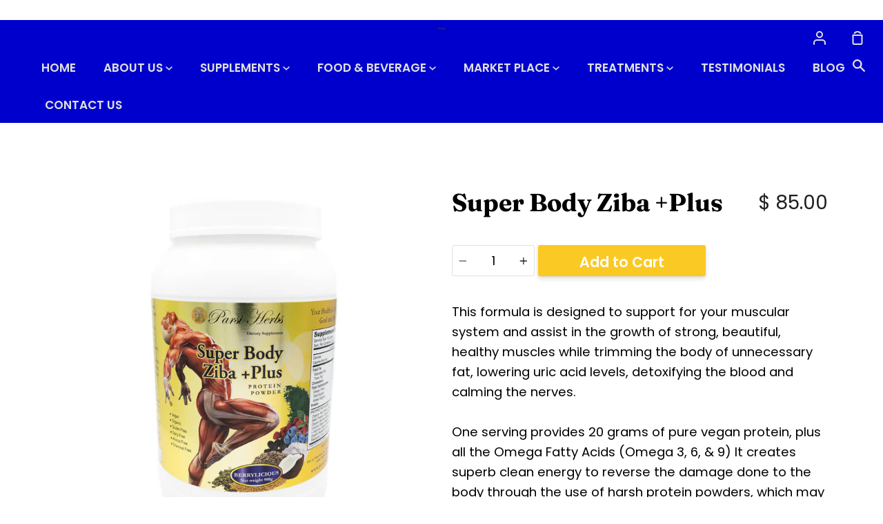

--- FILE ---
content_type: text/html; charset=utf-8
request_url: https://parsiherbs.com/products/super-body-ziba-plus
body_size: 21294
content:
<!doctype html>
<!--[if IE 9]> <html class="ie9 no-js supports-no-cookies" lang="en"> <![endif]-->
<!--[if (gt IE 9)|!(IE)]><!--> <html class="no-js supports-no-cookies" lang="en"> <!--<![endif]-->
<head>
<script src="//parsiherbs.com/cdn/shop/t/16/assets/jquery.3.4.0.ets.js?v=157398224963696752601628026379" type="text/javascript"></script>
  <meta charset="utf-8">
  <meta http-equiv="X-UA-Compatible" content="IE=edge">
  <meta name="viewport" content="width=device-width,initial-scale=1">
  <meta name="theme-color" content="#fbc923">
  <link rel="canonical" href="https://parsiherbs.com/products/super-body-ziba-plus">

  <!-- ======================= Story Theme V1.3.0 ========================= -->

  
    <link rel="shortcut icon" href="//parsiherbs.com/cdn/shop/files/Coin_parsi_herbs_small_7770cf66-a911-4ea3-8d38-bf331eaf048d_32x32.png?v=1656949802" type="image/png">
  

  
  <title>
    Super Body Ziba +Plus
    
    
    
      &ndash; Parsi Herbs
    
  </title>

  
    <meta name="description" content="This formula is designed to support for your muscular system and assist in the growth of strong, beautiful, healthy muscles while trimming the body of unnecessary fat, lowering uric acid levels, detoxifying the blood and calming the nerves.  One serving provides 20 grams of pure vegan protein, plus all the Omega Fatty ">
  

  <!-- /snippets/social-sharing.liquid --><meta property="og:site_name" content="Parsi Herbs">
<meta property="og:url" content="https://parsiherbs.com/products/super-body-ziba-plus">
<meta property="og:title" content="Super Body Ziba +Plus">
<meta property="og:type" content="product">
<meta property="og:description" content="This formula is designed to support for your muscular system and assist in the growth of strong, beautiful, healthy muscles while trimming the body of unnecessary fat, lowering uric acid levels, detoxifying the blood and calming the nerves.  One serving provides 20 grams of pure vegan protein, plus all the Omega Fatty "><meta property="og:price:amount" content="85.00">
  <meta property="og:price:currency" content="USD"><meta property="og:image" content="http://parsiherbs.com/cdn/shop/products/ziba-compressed.jpg?v=1617032428">
      <meta property="og:image:secure_url" content="https://parsiherbs.com/cdn/shop/products/ziba-compressed.jpg?v=1617032428">
      <meta property="og:image:height" content="979">
      <meta property="og:image:width" content="734"><meta property="og:image" content="http://parsiherbs.com/cdn/shop/products/BodyZiba_factpanel.jpg?v=1652219771">
      <meta property="og:image:secure_url" content="https://parsiherbs.com/cdn/shop/products/BodyZiba_factpanel.jpg?v=1652219771">
      <meta property="og:image:height" content="2019">
      <meta property="og:image:width" content="1248">


<meta name="twitter:site" content="@">
<meta name="twitter:card" content="summary_large_image">
<meta name="twitter:title" content="Super Body Ziba +Plus">
<meta name="twitter:description" content="This formula is designed to support for your muscular system and assist in the growth of strong, beautiful, healthy muscles while trimming the body of unnecessary fat, lowering uric acid levels, detoxifying the blood and calming the nerves.  One serving provides 20 grams of pure vegan protein, plus all the Omega Fatty ">


  <link href="//parsiherbs.com/cdn/shop/t/16/assets/theme.scss.css?v=39119095075718968881759331967" rel="stylesheet" type="text/css" media="all" />

  <script>
    document.documentElement.className = document.documentElement.className.replace('no-js', 'js');

    window.theme = {
      routes: {
        product_recommendations_url: '/recommendations/products',
      },
      strings: {
        addToCart: "Add to Cart",
        soldOut: "Sold Out",
        unavailable: "Unavailable"
      },
      moneyFormat: "$ {{amount}}",
      version: '1.3.0'
    };
  </script>

  

  <!--[if (gt IE 9)|!(IE)]><!--><script src="//parsiherbs.com/cdn/shop/t/16/assets/theme.js?v=129500885989382899361621336900" defer="defer"></script><!--<![endif]-->
  <!--[if lt IE 9]><script src="//parsiherbs.com/cdn/shop/t/16/assets/theme.js?v=129500885989382899361621336900"></script><![endif]-->
  <script>window.performance && window.performance.mark && window.performance.mark('shopify.content_for_header.start');</script><meta name="facebook-domain-verification" content="didisyrq7t17dykqb70iwk6vlh1v1d">
<meta name="facebook-domain-verification" content="httbvpk93wqjgdyku7f7otb0c1hcau">
<meta name="facebook-domain-verification" content="qmlzbo80fu13liz10b7jynhwi1uia1">
<meta id="shopify-digital-wallet" name="shopify-digital-wallet" content="/11781710/digital_wallets/dialog">
<meta name="shopify-checkout-api-token" content="78a300fd625da7985e2a7fa5068da40e">
<meta id="in-context-paypal-metadata" data-shop-id="11781710" data-venmo-supported="true" data-environment="production" data-locale="en_US" data-paypal-v4="true" data-currency="USD">
<link rel="alternate" type="application/json+oembed" href="https://parsiherbs.com/products/super-body-ziba-plus.oembed">
<script async="async" src="/checkouts/internal/preloads.js?locale=en-US"></script>
<script id="shopify-features" type="application/json">{"accessToken":"78a300fd625da7985e2a7fa5068da40e","betas":["rich-media-storefront-analytics"],"domain":"parsiherbs.com","predictiveSearch":true,"shopId":11781710,"locale":"en"}</script>
<script>var Shopify = Shopify || {};
Shopify.shop = "parsi-herbs.myshopify.com";
Shopify.locale = "en";
Shopify.currency = {"active":"USD","rate":"1.0"};
Shopify.country = "US";
Shopify.theme = {"name":"Story-18-05-2021","id":123058716841,"schema_name":"Story","schema_version":"1.3.0","theme_store_id":864,"role":"main"};
Shopify.theme.handle = "null";
Shopify.theme.style = {"id":null,"handle":null};
Shopify.cdnHost = "parsiherbs.com/cdn";
Shopify.routes = Shopify.routes || {};
Shopify.routes.root = "/";</script>
<script type="module">!function(o){(o.Shopify=o.Shopify||{}).modules=!0}(window);</script>
<script>!function(o){function n(){var o=[];function n(){o.push(Array.prototype.slice.apply(arguments))}return n.q=o,n}var t=o.Shopify=o.Shopify||{};t.loadFeatures=n(),t.autoloadFeatures=n()}(window);</script>
<script id="shop-js-analytics" type="application/json">{"pageType":"product"}</script>
<script defer="defer" async type="module" src="//parsiherbs.com/cdn/shopifycloud/shop-js/modules/v2/client.init-shop-cart-sync_BN7fPSNr.en.esm.js"></script>
<script defer="defer" async type="module" src="//parsiherbs.com/cdn/shopifycloud/shop-js/modules/v2/chunk.common_Cbph3Kss.esm.js"></script>
<script defer="defer" async type="module" src="//parsiherbs.com/cdn/shopifycloud/shop-js/modules/v2/chunk.modal_DKumMAJ1.esm.js"></script>
<script type="module">
  await import("//parsiherbs.com/cdn/shopifycloud/shop-js/modules/v2/client.init-shop-cart-sync_BN7fPSNr.en.esm.js");
await import("//parsiherbs.com/cdn/shopifycloud/shop-js/modules/v2/chunk.common_Cbph3Kss.esm.js");
await import("//parsiherbs.com/cdn/shopifycloud/shop-js/modules/v2/chunk.modal_DKumMAJ1.esm.js");

  window.Shopify.SignInWithShop?.initShopCartSync?.({"fedCMEnabled":true,"windoidEnabled":true});

</script>
<script>(function() {
  var isLoaded = false;
  function asyncLoad() {
    if (isLoaded) return;
    isLoaded = true;
    var urls = ["https:\/\/instafeed.nfcube.com\/cdn\/be5d1cae4a32a66e2b26d7dfb24f083b.js?shop=parsi-herbs.myshopify.com","\/\/cdn.shopify.com\/proxy\/9460fb813d811997e49dd8b4b2b47710f439c7c1c855631ea86e45a6b140da13\/api.goaffpro.com\/loader.js?shop=parsi-herbs.myshopify.com\u0026sp-cache-control=cHVibGljLCBtYXgtYWdlPTkwMA"];
    for (var i = 0; i < urls.length; i++) {
      var s = document.createElement('script');
      s.type = 'text/javascript';
      s.async = true;
      s.src = urls[i];
      var x = document.getElementsByTagName('script')[0];
      x.parentNode.insertBefore(s, x);
    }
  };
  if(window.attachEvent) {
    window.attachEvent('onload', asyncLoad);
  } else {
    window.addEventListener('load', asyncLoad, false);
  }
})();</script>
<script id="__st">var __st={"a":11781710,"offset":-18000,"reqid":"2fd7c11d-9afd-4490-9755-91885eb30959-1769865770","pageurl":"parsiherbs.com\/products\/super-body-ziba-plus","u":"ad746ab4bacf","p":"product","rtyp":"product","rid":4135732576327};</script>
<script>window.ShopifyPaypalV4VisibilityTracking = true;</script>
<script id="captcha-bootstrap">!function(){'use strict';const t='contact',e='account',n='new_comment',o=[[t,t],['blogs',n],['comments',n],[t,'customer']],c=[[e,'customer_login'],[e,'guest_login'],[e,'recover_customer_password'],[e,'create_customer']],r=t=>t.map((([t,e])=>`form[action*='/${t}']:not([data-nocaptcha='true']) input[name='form_type'][value='${e}']`)).join(','),a=t=>()=>t?[...document.querySelectorAll(t)].map((t=>t.form)):[];function s(){const t=[...o],e=r(t);return a(e)}const i='password',u='form_key',d=['recaptcha-v3-token','g-recaptcha-response','h-captcha-response',i],f=()=>{try{return window.sessionStorage}catch{return}},m='__shopify_v',_=t=>t.elements[u];function p(t,e,n=!1){try{const o=window.sessionStorage,c=JSON.parse(o.getItem(e)),{data:r}=function(t){const{data:e,action:n}=t;return t[m]||n?{data:e,action:n}:{data:t,action:n}}(c);for(const[e,n]of Object.entries(r))t.elements[e]&&(t.elements[e].value=n);n&&o.removeItem(e)}catch(o){console.error('form repopulation failed',{error:o})}}const l='form_type',E='cptcha';function T(t){t.dataset[E]=!0}const w=window,h=w.document,L='Shopify',v='ce_forms',y='captcha';let A=!1;((t,e)=>{const n=(g='f06e6c50-85a8-45c8-87d0-21a2b65856fe',I='https://cdn.shopify.com/shopifycloud/storefront-forms-hcaptcha/ce_storefront_forms_captcha_hcaptcha.v1.5.2.iife.js',D={infoText:'Protected by hCaptcha',privacyText:'Privacy',termsText:'Terms'},(t,e,n)=>{const o=w[L][v],c=o.bindForm;if(c)return c(t,g,e,D).then(n);var r;o.q.push([[t,g,e,D],n]),r=I,A||(h.body.append(Object.assign(h.createElement('script'),{id:'captcha-provider',async:!0,src:r})),A=!0)});var g,I,D;w[L]=w[L]||{},w[L][v]=w[L][v]||{},w[L][v].q=[],w[L][y]=w[L][y]||{},w[L][y].protect=function(t,e){n(t,void 0,e),T(t)},Object.freeze(w[L][y]),function(t,e,n,w,h,L){const[v,y,A,g]=function(t,e,n){const i=e?o:[],u=t?c:[],d=[...i,...u],f=r(d),m=r(i),_=r(d.filter((([t,e])=>n.includes(e))));return[a(f),a(m),a(_),s()]}(w,h,L),I=t=>{const e=t.target;return e instanceof HTMLFormElement?e:e&&e.form},D=t=>v().includes(t);t.addEventListener('submit',(t=>{const e=I(t);if(!e)return;const n=D(e)&&!e.dataset.hcaptchaBound&&!e.dataset.recaptchaBound,o=_(e),c=g().includes(e)&&(!o||!o.value);(n||c)&&t.preventDefault(),c&&!n&&(function(t){try{if(!f())return;!function(t){const e=f();if(!e)return;const n=_(t);if(!n)return;const o=n.value;o&&e.removeItem(o)}(t);const e=Array.from(Array(32),(()=>Math.random().toString(36)[2])).join('');!function(t,e){_(t)||t.append(Object.assign(document.createElement('input'),{type:'hidden',name:u})),t.elements[u].value=e}(t,e),function(t,e){const n=f();if(!n)return;const o=[...t.querySelectorAll(`input[type='${i}']`)].map((({name:t})=>t)),c=[...d,...o],r={};for(const[a,s]of new FormData(t).entries())c.includes(a)||(r[a]=s);n.setItem(e,JSON.stringify({[m]:1,action:t.action,data:r}))}(t,e)}catch(e){console.error('failed to persist form',e)}}(e),e.submit())}));const S=(t,e)=>{t&&!t.dataset[E]&&(n(t,e.some((e=>e===t))),T(t))};for(const o of['focusin','change'])t.addEventListener(o,(t=>{const e=I(t);D(e)&&S(e,y())}));const B=e.get('form_key'),M=e.get(l),P=B&&M;t.addEventListener('DOMContentLoaded',(()=>{const t=y();if(P)for(const e of t)e.elements[l].value===M&&p(e,B);[...new Set([...A(),...v().filter((t=>'true'===t.dataset.shopifyCaptcha))])].forEach((e=>S(e,t)))}))}(h,new URLSearchParams(w.location.search),n,t,e,['guest_login'])})(!0,!0)}();</script>
<script integrity="sha256-4kQ18oKyAcykRKYeNunJcIwy7WH5gtpwJnB7kiuLZ1E=" data-source-attribution="shopify.loadfeatures" defer="defer" src="//parsiherbs.com/cdn/shopifycloud/storefront/assets/storefront/load_feature-a0a9edcb.js" crossorigin="anonymous"></script>
<script data-source-attribution="shopify.dynamic_checkout.dynamic.init">var Shopify=Shopify||{};Shopify.PaymentButton=Shopify.PaymentButton||{isStorefrontPortableWallets:!0,init:function(){window.Shopify.PaymentButton.init=function(){};var t=document.createElement("script");t.src="https://parsiherbs.com/cdn/shopifycloud/portable-wallets/latest/portable-wallets.en.js",t.type="module",document.head.appendChild(t)}};
</script>
<script data-source-attribution="shopify.dynamic_checkout.buyer_consent">
  function portableWalletsHideBuyerConsent(e){var t=document.getElementById("shopify-buyer-consent"),n=document.getElementById("shopify-subscription-policy-button");t&&n&&(t.classList.add("hidden"),t.setAttribute("aria-hidden","true"),n.removeEventListener("click",e))}function portableWalletsShowBuyerConsent(e){var t=document.getElementById("shopify-buyer-consent"),n=document.getElementById("shopify-subscription-policy-button");t&&n&&(t.classList.remove("hidden"),t.removeAttribute("aria-hidden"),n.addEventListener("click",e))}window.Shopify?.PaymentButton&&(window.Shopify.PaymentButton.hideBuyerConsent=portableWalletsHideBuyerConsent,window.Shopify.PaymentButton.showBuyerConsent=portableWalletsShowBuyerConsent);
</script>
<script data-source-attribution="shopify.dynamic_checkout.cart.bootstrap">document.addEventListener("DOMContentLoaded",(function(){function t(){return document.querySelector("shopify-accelerated-checkout-cart, shopify-accelerated-checkout")}if(t())Shopify.PaymentButton.init();else{new MutationObserver((function(e,n){t()&&(Shopify.PaymentButton.init(),n.disconnect())})).observe(document.body,{childList:!0,subtree:!0})}}));
</script>
<link id="shopify-accelerated-checkout-styles" rel="stylesheet" media="screen" href="https://parsiherbs.com/cdn/shopifycloud/portable-wallets/latest/accelerated-checkout-backwards-compat.css" crossorigin="anonymous">
<style id="shopify-accelerated-checkout-cart">
        #shopify-buyer-consent {
  margin-top: 1em;
  display: inline-block;
  width: 100%;
}

#shopify-buyer-consent.hidden {
  display: none;
}

#shopify-subscription-policy-button {
  background: none;
  border: none;
  padding: 0;
  text-decoration: underline;
  font-size: inherit;
  cursor: pointer;
}

#shopify-subscription-policy-button::before {
  box-shadow: none;
}

      </style>

<script>window.performance && window.performance.mark && window.performance.mark('shopify.content_for_header.end');</script>
<script> if (typeof jQuery == "undefined") { var headTag = document.getElementsByTagName("head")[0]; var jqTag = document.createElement("script"); jqTag.type = "text/javascript"; jqTag.src = "https://ajax.googleapis.com/ajax/libs/jquery/2.1.4/jquery.min.js"; jqTag.onload = ""; headTag.prepend(jqTag) }</script><script src="//staticxx.s3.amazonaws.com/aio_stats_lib_v1.min.js?v=1.0"></script>
<link href="//parsiherbs.com/cdn/shop/t/16/assets/ets_instagram_shopping_slider.css?v=72780607149301768311628026376" rel="stylesheet" type="text/css" media="all">
<link href="https://monorail-edge.shopifysvc.com" rel="dns-prefetch">
<script>(function(){if ("sendBeacon" in navigator && "performance" in window) {try {var session_token_from_headers = performance.getEntriesByType('navigation')[0].serverTiming.find(x => x.name == '_s').description;} catch {var session_token_from_headers = undefined;}var session_cookie_matches = document.cookie.match(/_shopify_s=([^;]*)/);var session_token_from_cookie = session_cookie_matches && session_cookie_matches.length === 2 ? session_cookie_matches[1] : "";var session_token = session_token_from_headers || session_token_from_cookie || "";function handle_abandonment_event(e) {var entries = performance.getEntries().filter(function(entry) {return /monorail-edge.shopifysvc.com/.test(entry.name);});if (!window.abandonment_tracked && entries.length === 0) {window.abandonment_tracked = true;var currentMs = Date.now();var navigation_start = performance.timing.navigationStart;var payload = {shop_id: 11781710,url: window.location.href,navigation_start,duration: currentMs - navigation_start,session_token,page_type: "product"};window.navigator.sendBeacon("https://monorail-edge.shopifysvc.com/v1/produce", JSON.stringify({schema_id: "online_store_buyer_site_abandonment/1.1",payload: payload,metadata: {event_created_at_ms: currentMs,event_sent_at_ms: currentMs}}));}}window.addEventListener('pagehide', handle_abandonment_event);}}());</script>
<script id="web-pixels-manager-setup">(function e(e,d,r,n,o){if(void 0===o&&(o={}),!Boolean(null===(a=null===(i=window.Shopify)||void 0===i?void 0:i.analytics)||void 0===a?void 0:a.replayQueue)){var i,a;window.Shopify=window.Shopify||{};var t=window.Shopify;t.analytics=t.analytics||{};var s=t.analytics;s.replayQueue=[],s.publish=function(e,d,r){return s.replayQueue.push([e,d,r]),!0};try{self.performance.mark("wpm:start")}catch(e){}var l=function(){var e={modern:/Edge?\/(1{2}[4-9]|1[2-9]\d|[2-9]\d{2}|\d{4,})\.\d+(\.\d+|)|Firefox\/(1{2}[4-9]|1[2-9]\d|[2-9]\d{2}|\d{4,})\.\d+(\.\d+|)|Chrom(ium|e)\/(9{2}|\d{3,})\.\d+(\.\d+|)|(Maci|X1{2}).+ Version\/(15\.\d+|(1[6-9]|[2-9]\d|\d{3,})\.\d+)([,.]\d+|)( \(\w+\)|)( Mobile\/\w+|) Safari\/|Chrome.+OPR\/(9{2}|\d{3,})\.\d+\.\d+|(CPU[ +]OS|iPhone[ +]OS|CPU[ +]iPhone|CPU IPhone OS|CPU iPad OS)[ +]+(15[._]\d+|(1[6-9]|[2-9]\d|\d{3,})[._]\d+)([._]\d+|)|Android:?[ /-](13[3-9]|1[4-9]\d|[2-9]\d{2}|\d{4,})(\.\d+|)(\.\d+|)|Android.+Firefox\/(13[5-9]|1[4-9]\d|[2-9]\d{2}|\d{4,})\.\d+(\.\d+|)|Android.+Chrom(ium|e)\/(13[3-9]|1[4-9]\d|[2-9]\d{2}|\d{4,})\.\d+(\.\d+|)|SamsungBrowser\/([2-9]\d|\d{3,})\.\d+/,legacy:/Edge?\/(1[6-9]|[2-9]\d|\d{3,})\.\d+(\.\d+|)|Firefox\/(5[4-9]|[6-9]\d|\d{3,})\.\d+(\.\d+|)|Chrom(ium|e)\/(5[1-9]|[6-9]\d|\d{3,})\.\d+(\.\d+|)([\d.]+$|.*Safari\/(?![\d.]+ Edge\/[\d.]+$))|(Maci|X1{2}).+ Version\/(10\.\d+|(1[1-9]|[2-9]\d|\d{3,})\.\d+)([,.]\d+|)( \(\w+\)|)( Mobile\/\w+|) Safari\/|Chrome.+OPR\/(3[89]|[4-9]\d|\d{3,})\.\d+\.\d+|(CPU[ +]OS|iPhone[ +]OS|CPU[ +]iPhone|CPU IPhone OS|CPU iPad OS)[ +]+(10[._]\d+|(1[1-9]|[2-9]\d|\d{3,})[._]\d+)([._]\d+|)|Android:?[ /-](13[3-9]|1[4-9]\d|[2-9]\d{2}|\d{4,})(\.\d+|)(\.\d+|)|Mobile Safari.+OPR\/([89]\d|\d{3,})\.\d+\.\d+|Android.+Firefox\/(13[5-9]|1[4-9]\d|[2-9]\d{2}|\d{4,})\.\d+(\.\d+|)|Android.+Chrom(ium|e)\/(13[3-9]|1[4-9]\d|[2-9]\d{2}|\d{4,})\.\d+(\.\d+|)|Android.+(UC? ?Browser|UCWEB|U3)[ /]?(15\.([5-9]|\d{2,})|(1[6-9]|[2-9]\d|\d{3,})\.\d+)\.\d+|SamsungBrowser\/(5\.\d+|([6-9]|\d{2,})\.\d+)|Android.+MQ{2}Browser\/(14(\.(9|\d{2,})|)|(1[5-9]|[2-9]\d|\d{3,})(\.\d+|))(\.\d+|)|K[Aa][Ii]OS\/(3\.\d+|([4-9]|\d{2,})\.\d+)(\.\d+|)/},d=e.modern,r=e.legacy,n=navigator.userAgent;return n.match(d)?"modern":n.match(r)?"legacy":"unknown"}(),u="modern"===l?"modern":"legacy",c=(null!=n?n:{modern:"",legacy:""})[u],f=function(e){return[e.baseUrl,"/wpm","/b",e.hashVersion,"modern"===e.buildTarget?"m":"l",".js"].join("")}({baseUrl:d,hashVersion:r,buildTarget:u}),m=function(e){var d=e.version,r=e.bundleTarget,n=e.surface,o=e.pageUrl,i=e.monorailEndpoint;return{emit:function(e){var a=e.status,t=e.errorMsg,s=(new Date).getTime(),l=JSON.stringify({metadata:{event_sent_at_ms:s},events:[{schema_id:"web_pixels_manager_load/3.1",payload:{version:d,bundle_target:r,page_url:o,status:a,surface:n,error_msg:t},metadata:{event_created_at_ms:s}}]});if(!i)return console&&console.warn&&console.warn("[Web Pixels Manager] No Monorail endpoint provided, skipping logging."),!1;try{return self.navigator.sendBeacon.bind(self.navigator)(i,l)}catch(e){}var u=new XMLHttpRequest;try{return u.open("POST",i,!0),u.setRequestHeader("Content-Type","text/plain"),u.send(l),!0}catch(e){return console&&console.warn&&console.warn("[Web Pixels Manager] Got an unhandled error while logging to Monorail."),!1}}}}({version:r,bundleTarget:l,surface:e.surface,pageUrl:self.location.href,monorailEndpoint:e.monorailEndpoint});try{o.browserTarget=l,function(e){var d=e.src,r=e.async,n=void 0===r||r,o=e.onload,i=e.onerror,a=e.sri,t=e.scriptDataAttributes,s=void 0===t?{}:t,l=document.createElement("script"),u=document.querySelector("head"),c=document.querySelector("body");if(l.async=n,l.src=d,a&&(l.integrity=a,l.crossOrigin="anonymous"),s)for(var f in s)if(Object.prototype.hasOwnProperty.call(s,f))try{l.dataset[f]=s[f]}catch(e){}if(o&&l.addEventListener("load",o),i&&l.addEventListener("error",i),u)u.appendChild(l);else{if(!c)throw new Error("Did not find a head or body element to append the script");c.appendChild(l)}}({src:f,async:!0,onload:function(){if(!function(){var e,d;return Boolean(null===(d=null===(e=window.Shopify)||void 0===e?void 0:e.analytics)||void 0===d?void 0:d.initialized)}()){var d=window.webPixelsManager.init(e)||void 0;if(d){var r=window.Shopify.analytics;r.replayQueue.forEach((function(e){var r=e[0],n=e[1],o=e[2];d.publishCustomEvent(r,n,o)})),r.replayQueue=[],r.publish=d.publishCustomEvent,r.visitor=d.visitor,r.initialized=!0}}},onerror:function(){return m.emit({status:"failed",errorMsg:"".concat(f," has failed to load")})},sri:function(e){var d=/^sha384-[A-Za-z0-9+/=]+$/;return"string"==typeof e&&d.test(e)}(c)?c:"",scriptDataAttributes:o}),m.emit({status:"loading"})}catch(e){m.emit({status:"failed",errorMsg:(null==e?void 0:e.message)||"Unknown error"})}}})({shopId: 11781710,storefrontBaseUrl: "https://parsiherbs.com",extensionsBaseUrl: "https://extensions.shopifycdn.com/cdn/shopifycloud/web-pixels-manager",monorailEndpoint: "https://monorail-edge.shopifysvc.com/unstable/produce_batch",surface: "storefront-renderer",enabledBetaFlags: ["2dca8a86"],webPixelsConfigList: [{"id":"1109950633","configuration":"{\"shop\":\"parsi-herbs.myshopify.com\",\"cookie_duration\":\"604800\"}","eventPayloadVersion":"v1","runtimeContext":"STRICT","scriptVersion":"a2e7513c3708f34b1f617d7ce88f9697","type":"APP","apiClientId":2744533,"privacyPurposes":["ANALYTICS","MARKETING"],"dataSharingAdjustments":{"protectedCustomerApprovalScopes":["read_customer_address","read_customer_email","read_customer_name","read_customer_personal_data","read_customer_phone"]}},{"id":"878182569","configuration":"{\"publicKey\":\"pub_0b98d55dbe217777cbc8\",\"apiUrl\":\"https:\\\/\\\/tracking.refersion.com\"}","eventPayloadVersion":"v1","runtimeContext":"STRICT","scriptVersion":"0fb80394591dba97de0fece487c9c5e4","type":"APP","apiClientId":147004,"privacyPurposes":["ANALYTICS","SALE_OF_DATA"],"dataSharingAdjustments":{"protectedCustomerApprovalScopes":["read_customer_email","read_customer_name","read_customer_personal_data"]}},{"id":"496205993","configuration":"{\"pixelCode\":\"CR8VP5RC77UF8G5L6AM0\"}","eventPayloadVersion":"v1","runtimeContext":"STRICT","scriptVersion":"22e92c2ad45662f435e4801458fb78cc","type":"APP","apiClientId":4383523,"privacyPurposes":["ANALYTICS","MARKETING","SALE_OF_DATA"],"dataSharingAdjustments":{"protectedCustomerApprovalScopes":["read_customer_address","read_customer_email","read_customer_name","read_customer_personal_data","read_customer_phone"]}},{"id":"89456809","configuration":"{\"tagID\":\"2612512125770\"}","eventPayloadVersion":"v1","runtimeContext":"STRICT","scriptVersion":"18031546ee651571ed29edbe71a3550b","type":"APP","apiClientId":3009811,"privacyPurposes":["ANALYTICS","MARKETING","SALE_OF_DATA"],"dataSharingAdjustments":{"protectedCustomerApprovalScopes":["read_customer_address","read_customer_email","read_customer_name","read_customer_personal_data","read_customer_phone"]}},{"id":"shopify-app-pixel","configuration":"{}","eventPayloadVersion":"v1","runtimeContext":"STRICT","scriptVersion":"0450","apiClientId":"shopify-pixel","type":"APP","privacyPurposes":["ANALYTICS","MARKETING"]},{"id":"shopify-custom-pixel","eventPayloadVersion":"v1","runtimeContext":"LAX","scriptVersion":"0450","apiClientId":"shopify-pixel","type":"CUSTOM","privacyPurposes":["ANALYTICS","MARKETING"]}],isMerchantRequest: false,initData: {"shop":{"name":"Parsi Herbs","paymentSettings":{"currencyCode":"USD"},"myshopifyDomain":"parsi-herbs.myshopify.com","countryCode":"US","storefrontUrl":"https:\/\/parsiherbs.com"},"customer":null,"cart":null,"checkout":null,"productVariants":[{"price":{"amount":85.0,"currencyCode":"USD"},"product":{"title":"Super Body Ziba +Plus","vendor":"Parsi Herbs","id":"4135732576327","untranslatedTitle":"Super Body Ziba +Plus","url":"\/products\/super-body-ziba-plus","type":"Food Supplements"},"id":"30290742837319","image":{"src":"\/\/parsiherbs.com\/cdn\/shop\/products\/ziba-compressed.jpg?v=1617032428"},"sku":"SBOZ+1000","title":"Default Title","untranslatedTitle":"Default Title"}],"purchasingCompany":null},},"https://parsiherbs.com/cdn","1d2a099fw23dfb22ep557258f5m7a2edbae",{"modern":"","legacy":""},{"shopId":"11781710","storefrontBaseUrl":"https:\/\/parsiherbs.com","extensionBaseUrl":"https:\/\/extensions.shopifycdn.com\/cdn\/shopifycloud\/web-pixels-manager","surface":"storefront-renderer","enabledBetaFlags":"[\"2dca8a86\"]","isMerchantRequest":"false","hashVersion":"1d2a099fw23dfb22ep557258f5m7a2edbae","publish":"custom","events":"[[\"page_viewed\",{}],[\"product_viewed\",{\"productVariant\":{\"price\":{\"amount\":85.0,\"currencyCode\":\"USD\"},\"product\":{\"title\":\"Super Body Ziba +Plus\",\"vendor\":\"Parsi Herbs\",\"id\":\"4135732576327\",\"untranslatedTitle\":\"Super Body Ziba +Plus\",\"url\":\"\/products\/super-body-ziba-plus\",\"type\":\"Food Supplements\"},\"id\":\"30290742837319\",\"image\":{\"src\":\"\/\/parsiherbs.com\/cdn\/shop\/products\/ziba-compressed.jpg?v=1617032428\"},\"sku\":\"SBOZ+1000\",\"title\":\"Default Title\",\"untranslatedTitle\":\"Default Title\"}}]]"});</script><script>
  window.ShopifyAnalytics = window.ShopifyAnalytics || {};
  window.ShopifyAnalytics.meta = window.ShopifyAnalytics.meta || {};
  window.ShopifyAnalytics.meta.currency = 'USD';
  var meta = {"product":{"id":4135732576327,"gid":"gid:\/\/shopify\/Product\/4135732576327","vendor":"Parsi Herbs","type":"Food Supplements","handle":"super-body-ziba-plus","variants":[{"id":30290742837319,"price":8500,"name":"Super Body Ziba +Plus","public_title":null,"sku":"SBOZ+1000"}],"remote":false},"page":{"pageType":"product","resourceType":"product","resourceId":4135732576327,"requestId":"2fd7c11d-9afd-4490-9755-91885eb30959-1769865770"}};
  for (var attr in meta) {
    window.ShopifyAnalytics.meta[attr] = meta[attr];
  }
</script>
<script class="analytics">
  (function () {
    var customDocumentWrite = function(content) {
      var jquery = null;

      if (window.jQuery) {
        jquery = window.jQuery;
      } else if (window.Checkout && window.Checkout.$) {
        jquery = window.Checkout.$;
      }

      if (jquery) {
        jquery('body').append(content);
      }
    };

    var hasLoggedConversion = function(token) {
      if (token) {
        return document.cookie.indexOf('loggedConversion=' + token) !== -1;
      }
      return false;
    }

    var setCookieIfConversion = function(token) {
      if (token) {
        var twoMonthsFromNow = new Date(Date.now());
        twoMonthsFromNow.setMonth(twoMonthsFromNow.getMonth() + 2);

        document.cookie = 'loggedConversion=' + token + '; expires=' + twoMonthsFromNow;
      }
    }

    var trekkie = window.ShopifyAnalytics.lib = window.trekkie = window.trekkie || [];
    if (trekkie.integrations) {
      return;
    }
    trekkie.methods = [
      'identify',
      'page',
      'ready',
      'track',
      'trackForm',
      'trackLink'
    ];
    trekkie.factory = function(method) {
      return function() {
        var args = Array.prototype.slice.call(arguments);
        args.unshift(method);
        trekkie.push(args);
        return trekkie;
      };
    };
    for (var i = 0; i < trekkie.methods.length; i++) {
      var key = trekkie.methods[i];
      trekkie[key] = trekkie.factory(key);
    }
    trekkie.load = function(config) {
      trekkie.config = config || {};
      trekkie.config.initialDocumentCookie = document.cookie;
      var first = document.getElementsByTagName('script')[0];
      var script = document.createElement('script');
      script.type = 'text/javascript';
      script.onerror = function(e) {
        var scriptFallback = document.createElement('script');
        scriptFallback.type = 'text/javascript';
        scriptFallback.onerror = function(error) {
                var Monorail = {
      produce: function produce(monorailDomain, schemaId, payload) {
        var currentMs = new Date().getTime();
        var event = {
          schema_id: schemaId,
          payload: payload,
          metadata: {
            event_created_at_ms: currentMs,
            event_sent_at_ms: currentMs
          }
        };
        return Monorail.sendRequest("https://" + monorailDomain + "/v1/produce", JSON.stringify(event));
      },
      sendRequest: function sendRequest(endpointUrl, payload) {
        // Try the sendBeacon API
        if (window && window.navigator && typeof window.navigator.sendBeacon === 'function' && typeof window.Blob === 'function' && !Monorail.isIos12()) {
          var blobData = new window.Blob([payload], {
            type: 'text/plain'
          });

          if (window.navigator.sendBeacon(endpointUrl, blobData)) {
            return true;
          } // sendBeacon was not successful

        } // XHR beacon

        var xhr = new XMLHttpRequest();

        try {
          xhr.open('POST', endpointUrl);
          xhr.setRequestHeader('Content-Type', 'text/plain');
          xhr.send(payload);
        } catch (e) {
          console.log(e);
        }

        return false;
      },
      isIos12: function isIos12() {
        return window.navigator.userAgent.lastIndexOf('iPhone; CPU iPhone OS 12_') !== -1 || window.navigator.userAgent.lastIndexOf('iPad; CPU OS 12_') !== -1;
      }
    };
    Monorail.produce('monorail-edge.shopifysvc.com',
      'trekkie_storefront_load_errors/1.1',
      {shop_id: 11781710,
      theme_id: 123058716841,
      app_name: "storefront",
      context_url: window.location.href,
      source_url: "//parsiherbs.com/cdn/s/trekkie.storefront.c59ea00e0474b293ae6629561379568a2d7c4bba.min.js"});

        };
        scriptFallback.async = true;
        scriptFallback.src = '//parsiherbs.com/cdn/s/trekkie.storefront.c59ea00e0474b293ae6629561379568a2d7c4bba.min.js';
        first.parentNode.insertBefore(scriptFallback, first);
      };
      script.async = true;
      script.src = '//parsiherbs.com/cdn/s/trekkie.storefront.c59ea00e0474b293ae6629561379568a2d7c4bba.min.js';
      first.parentNode.insertBefore(script, first);
    };
    trekkie.load(
      {"Trekkie":{"appName":"storefront","development":false,"defaultAttributes":{"shopId":11781710,"isMerchantRequest":null,"themeId":123058716841,"themeCityHash":"7799614404689882489","contentLanguage":"en","currency":"USD","eventMetadataId":"39b1ba7c-8c97-486f-a844-c1bae801c508"},"isServerSideCookieWritingEnabled":true,"monorailRegion":"shop_domain","enabledBetaFlags":["65f19447","b5387b81"]},"Session Attribution":{},"S2S":{"facebookCapiEnabled":false,"source":"trekkie-storefront-renderer","apiClientId":580111}}
    );

    var loaded = false;
    trekkie.ready(function() {
      if (loaded) return;
      loaded = true;

      window.ShopifyAnalytics.lib = window.trekkie;

      var originalDocumentWrite = document.write;
      document.write = customDocumentWrite;
      try { window.ShopifyAnalytics.merchantGoogleAnalytics.call(this); } catch(error) {};
      document.write = originalDocumentWrite;

      window.ShopifyAnalytics.lib.page(null,{"pageType":"product","resourceType":"product","resourceId":4135732576327,"requestId":"2fd7c11d-9afd-4490-9755-91885eb30959-1769865770","shopifyEmitted":true});

      var match = window.location.pathname.match(/checkouts\/(.+)\/(thank_you|post_purchase)/)
      var token = match? match[1]: undefined;
      if (!hasLoggedConversion(token)) {
        setCookieIfConversion(token);
        window.ShopifyAnalytics.lib.track("Viewed Product",{"currency":"USD","variantId":30290742837319,"productId":4135732576327,"productGid":"gid:\/\/shopify\/Product\/4135732576327","name":"Super Body Ziba +Plus","price":"85.00","sku":"SBOZ+1000","brand":"Parsi Herbs","variant":null,"category":"Food Supplements","nonInteraction":true,"remote":false},undefined,undefined,{"shopifyEmitted":true});
      window.ShopifyAnalytics.lib.track("monorail:\/\/trekkie_storefront_viewed_product\/1.1",{"currency":"USD","variantId":30290742837319,"productId":4135732576327,"productGid":"gid:\/\/shopify\/Product\/4135732576327","name":"Super Body Ziba +Plus","price":"85.00","sku":"SBOZ+1000","brand":"Parsi Herbs","variant":null,"category":"Food Supplements","nonInteraction":true,"remote":false,"referer":"https:\/\/parsiherbs.com\/products\/super-body-ziba-plus"});
      }
    });


        var eventsListenerScript = document.createElement('script');
        eventsListenerScript.async = true;
        eventsListenerScript.src = "//parsiherbs.com/cdn/shopifycloud/storefront/assets/shop_events_listener-3da45d37.js";
        document.getElementsByTagName('head')[0].appendChild(eventsListenerScript);

})();</script>
<script
  defer
  src="https://parsiherbs.com/cdn/shopifycloud/perf-kit/shopify-perf-kit-3.1.0.min.js"
  data-application="storefront-renderer"
  data-shop-id="11781710"
  data-render-region="gcp-us-central1"
  data-page-type="product"
  data-theme-instance-id="123058716841"
  data-theme-name="Story"
  data-theme-version="1.3.0"
  data-monorail-region="shop_domain"
  data-resource-timing-sampling-rate="10"
  data-shs="true"
  data-shs-beacon="true"
  data-shs-export-with-fetch="true"
  data-shs-logs-sample-rate="1"
  data-shs-beacon-endpoint="https://parsiherbs.com/api/collect"
></script>
</head>

<body id="super-body-ziba-plus" class="template-product decoration-none">

  
  
	<br>
  
		<div align=right id="google_translate_element"></div><script type="text/javascript">
			function googleTranslateElementInit() {
              new google.translate.TranslateElement({pageLanguage: 'en', layout: google.translate.TranslateElement.InlineLayout.SIMPLE}, 'google_translate_element');
			}

		</script><script type="text/javascript" src="//translate.google.com/translate_a/element.js?cb=googleTranslateElementInit"></script>
  	<header class="site-header" role="banner">
      
  <a class="in-page-link visually-hidden skip-link" href="#MainContent">Skip to content</a>

  <div id="shopify-section-header" class="shopify-section"><div class="header__section  ">

  <style>
    
      .header__logo__link{
        max-width: 50px;
      }
    

    .template-index .header--transparent:not(:hover) .header--desktop a,
    .template-index .header--transparent:not(:hover) .header--touch .header__cart__link,
    .template-index .header--transparent:not(:hover) .header--touch .header__hamburger,
    .template-index .header--transparent:not(:hover) .header--touch .header__logo a,
    .template-index .header--transparent:not(:hover) .announcement__message{
      color: #ffffff;
    }

    
    
    

    .template-index .header--transparent:not(:hover) .header-wrapper,
    .template-index .header--transparent:not(:hover) .announcement,
    .template-index .header--transparent:not(:hover) .header--desktop,
    .template-index .header--transparent:not(:hover) .header--touch{
      background-color: rgba(0, 0, 204, 0.14);
      border-color: rgba(0, 0, 0, 0.14);
    }

  </style>

  
    
  

  <div class="header-wrapper" data-section-id="header" data-section-type="header-section">
    <div class="header--desktop small--hide">
      <header class="header"><div class="header__logo">
          
  <div class="h1">

    <a href="/" class="site-logo header__logo__link">
      
        
        <img src="//parsiherbs.com/cdn/shop/files/parsi_lgo_gold_bd15069f-9221-4e78-aa08-dc8bab51992a_50x.png?v=1655401150"
             class="logo--color"
             srcset="//parsiherbs.com/cdn/shop/files/parsi_lgo_gold_bd15069f-9221-4e78-aa08-dc8bab51992a_50x.png?v=1655401150 1x, //parsiherbs.com/cdn/shop/files/parsi_lgo_gold_bd15069f-9221-4e78-aa08-dc8bab51992a_50x@2x.png?v=1655401150 2x"
             alt="Parsi Herbs">
      
      
    </a>

  </div>


        </div>

        <div class="header__actions">
          
              
                <a href="/account"><svg aria-hidden="true" focusable="false" role="presentation" class="icon icon-user" viewBox="0 0 18 20"><g fill="#000" fill-rule="nonzero"><path d="M18 19a1 1 0 01-2 0v-2a3 3 0 00-3-3H5a3 3 0 00-3 3v2a1 1 0 01-2 0v-2a5 5 0 015-5h8a5 5 0 015 5v2zM9 10A5 5 0 119 0a5 5 0 010 10zm0-2a3 3 0 100-6 3 3 0 000 6z"/></g></svg><span class="visually-hidden">Account</span></a>
              
          
          <a class="header__cart__link" href="/cart">
            <svg aria-hidden="true" focusable="false" role="presentation" class="icon icon-basket" viewBox="0 0 15 20"><g fill="#2A3443" fill-rule="nonzero"><path d="M4.2 4c0-.994 1.383-2 3.3-2 1.917 0 3.3 1.006 3.3 2H13c0-2.21-2.462-4-5.5-4S2 1.79 2 4h2.2zM2 7v10a1 1 0 001 1h9a1 1 0 001-1V7H2zM0 5h15v12a3 3 0 01-3 3H3a3 3 0 01-3-3V5z"/></g></svg>
<span class="visually-hidden">Shopping Cart</span>
          </a>
        </div>
      </header>
      <nav role="navigation" class="nav nav--search">
        <div class="site-nav nav__links">
          <ul class="main-menu unstyled" role="navigation" aria-label="primary"><li class="child ">
  <a href="/" class="nav-link">
    Home
    
  </a>
  
</li>

<li class="parent ">
  <a href="/pages/about-us" class="nav-link">
    About Us
    <span class="nav-carat-small"><svg aria-hidden="true" focusable="false" role="presentation" class="icon icon--wide icon-arrow-down-small" viewBox="0 0 7 4"><path d="M.82 0L3.5 2.481 6.18 0 7 .76 3.5 4 0 .76z" fill="#000" fill-rule="evenodd"/></svg></span>
  </a>
  
    <a href="#" class="nav-carat ariaToggle" aria-haspopup="true" aria-controls="about-us-2-desktop" aria-expanded="false">
      <span class="visually-hidden">More</span>
      <svg aria-hidden="true" focusable="false" role="presentation" class="icon icon--wide icon-arrow-down" viewBox="0 0 17 10"><path d="M8.5 10a.536.536 0 01-.392-.172L.17 1.821a.545.545 0 010-.79l.852-.86A.536.536 0 011.414 0c.147 0 .278.057.392.172L8.5 6.924 15.194.172A.536.536 0 0115.586 0c.148 0 .278.057.392.172l.852.859a.545.545 0 010 .79L8.892 9.828A.536.536 0 018.5 10z" fill="#000" fill-rule="evenodd"/></svg>
    </a>
    <div class="main-menu-dropdown" id="about-us-2-desktop">
      <ul>
        
          <li class="child ">
  <a href="/pages/about-us" class="nav-link">
    About Us
    
  </a>
  
</li>

        
          <li class="child ">
  <a href="/pages/become-a-member" class="nav-link">
    Loyalty Program
    
  </a>
  
</li>

        
          <li class="child ">
  <a href="/pages/private-label-available" class="nav-link">
    Private Label Manufacturing
    
  </a>
  
</li>

        
          <li class="child ">
  <a href="/pages/become-an-affiliate" class="nav-link">
    Become an Affiliate!!!
    
  </a>
  
</li>

        
      </ul>
    </div>
  
</li>

<li class="grandparent kids-2 ">
  <a href="/collections/food-supplements" class="nav-link">
    Supplements
    <span class="nav-carat-small"><svg aria-hidden="true" focusable="false" role="presentation" class="icon icon--wide icon-arrow-down-small" viewBox="0 0 7 4"><path d="M.82 0L3.5 2.481 6.18 0 7 .76 3.5 4 0 .76z" fill="#000" fill-rule="evenodd"/></svg></span>
  </a>
  
    <a href="#" class="nav-carat ariaToggle" aria-haspopup="true" aria-controls="supplements-3-desktop" aria-expanded="false">
      <span class="visually-hidden">More</span>
      <svg aria-hidden="true" focusable="false" role="presentation" class="icon icon--wide icon-arrow-down" viewBox="0 0 17 10"><path d="M8.5 10a.536.536 0 01-.392-.172L.17 1.821a.545.545 0 010-.79l.852-.86A.536.536 0 011.414 0c.147 0 .278.057.392.172L8.5 6.924 15.194.172A.536.536 0 0115.586 0c.148 0 .278.057.392.172l.852.859a.545.545 0 010 .79L8.892 9.828A.536.536 0 018.5 10z" fill="#000" fill-rule="evenodd"/></svg>
    </a>
    <div class="main-menu-dropdown" id="supplements-3-desktop">
      <ul>
        
          <li class="parent ">
  <a href="/collections/food-supplements" class="nav-link">
    Food Supplements
    <span class="nav-carat-small"><svg aria-hidden="true" focusable="false" role="presentation" class="icon icon--wide icon-arrow-down-small" viewBox="0 0 7 4"><path d="M.82 0L3.5 2.481 6.18 0 7 .76 3.5 4 0 .76z" fill="#000" fill-rule="evenodd"/></svg></span>
  </a>
  
    <a href="#" class="nav-carat ariaToggle" aria-haspopup="true" aria-controls="food-supplements-3-desktop" aria-expanded="false">
      <span class="visually-hidden">More</span>
      <svg aria-hidden="true" focusable="false" role="presentation" class="icon icon--wide icon-arrow-down" viewBox="0 0 17 10"><path d="M8.5 10a.536.536 0 01-.392-.172L.17 1.821a.545.545 0 010-.79l.852-.86A.536.536 0 011.414 0c.147 0 .278.057.392.172L8.5 6.924 15.194.172A.536.536 0 0115.586 0c.148 0 .278.057.392.172l.852.859a.545.545 0 010 .79L8.892 9.828A.536.536 0 018.5 10z" fill="#000" fill-rule="evenodd"/></svg>
    </a>
    <div class="main-menu-dropdown" id="food-supplements-3-desktop">
      <ul>
        
          <li class="child ">
  <a href="/products/arthritis-defense-plus" class="nav-link">
    Arthritis Defense +Plus
    
  </a>
  
</li>

        
          <li class="child ">
  <a href="/products/brain-cocktail-plus" class="nav-link">
    Brain Cocktail +Plus
    
  </a>
  
</li>

        
          <li class="child ">
  <a href="/products/female-blessing-plus" class="nav-link">
    Female Blessing +Plus
    
  </a>
  
</li>

        
          <li class="child ">
  <a href="/products/immune-shield" class="nav-link">
    Immune Shield +Plus
    
  </a>
  
</li>

        
          <li class="child ">
  <a href="/products/male-blessing-plus" class="nav-link">
    Men&#39;s Blessing +Plus
    
  </a>
  
</li>

        
          <li class="child ">
  <a href="/products/neuro-pain-plus" class="nav-link">
    Neuro Plus +Pain
    
  </a>
  
</li>

        
          <li class="child ">
  <a href="/products/oxy-parxi" class="nav-link">
    Oxy Parsi +Plus
    
  </a>
  
</li>

        
          <li class="child ">
  <a href="/products/slim-cholesterol-away-plus" class="nav-link">
    Slim + Cholesterol Away Plus
    
  </a>
  
</li>

        
          <li class="child ">
  <a href="/products/sugar-defense" class="nav-link">
    Sugar Defense +Plus
    
  </a>
  
</li>

        
          <li class="child main-menu--active">
  <a href="/products/super-body-ziba-plus" class="nav-link">
    Super Body Ziba +Plus
    
  </a>
  
</li>

        
          <li class="child ">
  <a href="/products/super-meal" class="nav-link">
    Super Meal + Plus
    
  </a>
  
</li>

        
      </ul>
    </div>
  
</li>

        
          <li class="parent ">
  <a href="/collections/products" class="nav-link">
    By Need
    <span class="nav-carat-small"><svg aria-hidden="true" focusable="false" role="presentation" class="icon icon--wide icon-arrow-down-small" viewBox="0 0 7 4"><path d="M.82 0L3.5 2.481 6.18 0 7 .76 3.5 4 0 .76z" fill="#000" fill-rule="evenodd"/></svg></span>
  </a>
  
    <a href="#" class="nav-carat ariaToggle" aria-haspopup="true" aria-controls="by-need-3-desktop" aria-expanded="false">
      <span class="visually-hidden">More</span>
      <svg aria-hidden="true" focusable="false" role="presentation" class="icon icon--wide icon-arrow-down" viewBox="0 0 17 10"><path d="M8.5 10a.536.536 0 01-.392-.172L.17 1.821a.545.545 0 010-.79l.852-.86A.536.536 0 011.414 0c.147 0 .278.057.392.172L8.5 6.924 15.194.172A.536.536 0 0115.586 0c.148 0 .278.057.392.172l.852.859a.545.545 0 010 .79L8.892 9.828A.536.536 0 018.5 10z" fill="#000" fill-rule="evenodd"/></svg>
    </a>
    <div class="main-menu-dropdown" id="by-need-3-desktop">
      <ul>
        
          <li class="child ">
  <a href="/collections/immunity" class="nav-link">
    Immunity
    
  </a>
  
</li>

        
          <li class="child ">
  <a href="/collections/digestion" class="nav-link">
    Digestive Aid
    
  </a>
  
</li>

        
          <li class="child ">
  <a href="/collections/weight-loss" class="nav-link">
    Weight Loss
    
  </a>
  
</li>

        
          <li class="child ">
  <a href="/collections/muscle-building" class="nav-link">
    Muscle Building
    
  </a>
  
</li>

        
          <li class="child ">
  <a href="/collections/addiction-supplements" class="nav-link">
    Addiction
    
  </a>
  
</li>

        
          <li class="child ">
  <a href="/collections/degeneration" class="nav-link">
    Degeneration
    
  </a>
  
</li>

        
          <li class="child ">
  <a href="/collections/feminine-support" class="nav-link">
    Feminine Support
    
  </a>
  
</li>

        
          <li class="child ">
  <a href="/collections/masculine-support" class="nav-link">
    Masculine Support
    
  </a>
  
</li>

        
      </ul>
    </div>
  
</li>

        
      </ul>
    </div>
  
</li>

<li class="grandparent kids-2 ">
  <a href="/collections/food-beverage" class="nav-link">
    Food &amp; Beverage
    <span class="nav-carat-small"><svg aria-hidden="true" focusable="false" role="presentation" class="icon icon--wide icon-arrow-down-small" viewBox="0 0 7 4"><path d="M.82 0L3.5 2.481 6.18 0 7 .76 3.5 4 0 .76z" fill="#000" fill-rule="evenodd"/></svg></span>
  </a>
  
    <a href="#" class="nav-carat ariaToggle" aria-haspopup="true" aria-controls="food-beverage-4-desktop" aria-expanded="false">
      <span class="visually-hidden">More</span>
      <svg aria-hidden="true" focusable="false" role="presentation" class="icon icon--wide icon-arrow-down" viewBox="0 0 17 10"><path d="M8.5 10a.536.536 0 01-.392-.172L.17 1.821a.545.545 0 010-.79l.852-.86A.536.536 0 011.414 0c.147 0 .278.057.392.172L8.5 6.924 15.194.172A.536.536 0 0115.586 0c.148 0 .278.057.392.172l.852.859a.545.545 0 010 .79L8.892 9.828A.536.536 0 018.5 10z" fill="#000" fill-rule="evenodd"/></svg>
    </a>
    <div class="main-menu-dropdown" id="food-beverage-4-desktop">
      <ul>
        
          <li class="parent ">
  <a href="/collections/beverage-line" class="nav-link">
    Beverage Line
    <span class="nav-carat-small"><svg aria-hidden="true" focusable="false" role="presentation" class="icon icon--wide icon-arrow-down-small" viewBox="0 0 7 4"><path d="M.82 0L3.5 2.481 6.18 0 7 .76 3.5 4 0 .76z" fill="#000" fill-rule="evenodd"/></svg></span>
  </a>
  
    <a href="#" class="nav-carat ariaToggle" aria-haspopup="true" aria-controls="beverage-line-4-desktop" aria-expanded="false">
      <span class="visually-hidden">More</span>
      <svg aria-hidden="true" focusable="false" role="presentation" class="icon icon--wide icon-arrow-down" viewBox="0 0 17 10"><path d="M8.5 10a.536.536 0 01-.392-.172L.17 1.821a.545.545 0 010-.79l.852-.86A.536.536 0 011.414 0c.147 0 .278.057.392.172L8.5 6.924 15.194.172A.536.536 0 0115.586 0c.148 0 .278.057.392.172l.852.859a.545.545 0 010 .79L8.892 9.828A.536.536 0 018.5 10z" fill="#000" fill-rule="evenodd"/></svg>
    </a>
    <div class="main-menu-dropdown" id="beverage-line-4-desktop">
      <ul>
        
          <li class="child ">
  <a href="/products/spirit-of-joy" class="nav-link">
    Spirit of Joy
    
  </a>
  
</li>

        
          <li class="child ">
  <a href="/products/crimson-zing" class="nav-link">
    Crimson Zing
    
  </a>
  
</li>

        
          <li class="child ">
  <a href="/products/persian-euphoria" class="nav-link">
    Persian Euphoria
    
  </a>
  
</li>

        
          <li class="child ">
  <a href="/products/tree-spirit" class="nav-link">
    Tree Spirit
    
  </a>
  
</li>

        
          <li class="child ">
  <a href="/products/persian-green-rose-tea" class="nav-link">
    Persian Green Rose Tea
    
  </a>
  
</li>

        
          <li class="child ">
  <a href="/products/persian-green-yasmine-tea" class="nav-link">
    Persian Green Yasmine Tea
    
  </a>
  
</li>

        
      </ul>
    </div>
  
</li>

        
          <li class="parent ">
  <a href="/collections/foods" class="nav-link">
    Food Products
    <span class="nav-carat-small"><svg aria-hidden="true" focusable="false" role="presentation" class="icon icon--wide icon-arrow-down-small" viewBox="0 0 7 4"><path d="M.82 0L3.5 2.481 6.18 0 7 .76 3.5 4 0 .76z" fill="#000" fill-rule="evenodd"/></svg></span>
  </a>
  
    <a href="#" class="nav-carat ariaToggle" aria-haspopup="true" aria-controls="food-products-4-desktop" aria-expanded="false">
      <span class="visually-hidden">More</span>
      <svg aria-hidden="true" focusable="false" role="presentation" class="icon icon--wide icon-arrow-down" viewBox="0 0 17 10"><path d="M8.5 10a.536.536 0 01-.392-.172L.17 1.821a.545.545 0 010-.79l.852-.86A.536.536 0 011.414 0c.147 0 .278.057.392.172L8.5 6.924 15.194.172A.536.536 0 0115.586 0c.148 0 .278.057.392.172l.852.859a.545.545 0 010 .79L8.892 9.828A.536.536 0 018.5 10z" fill="#000" fill-rule="evenodd"/></svg>
    </a>
    <div class="main-menu-dropdown" id="food-products-4-desktop">
      <ul>
        
          <li class="child ">
  <a href="/products/sea-vegetable-herbal-seasoning" class="nav-link">
    Sea Vegetable Herbal Seasoning
    
  </a>
  
</li>

        
          <li class="child ">
  <a href="/products/persian-antioxidant-bar" class="nav-link">
    Persian Antioxidant Bar
    
  </a>
  
</li>

        
          <li class="child ">
  <a href="/products/persian-royal-seeds-bar" class="nav-link">
    Persian Royal Seeds Bar
    
  </a>
  
</li>

        
          <li class="child ">
  <a href="/products/persian-sesame-seeds-bar" class="nav-link">
    Persian Sesame Seeds Bar
    
  </a>
  
</li>

        
      </ul>
    </div>
  
</li>

        
      </ul>
    </div>
  
</li>

<li class="grandparent kids-3 ">
  <a href="/collections/market-place" class="nav-link">
    Market Place
    <span class="nav-carat-small"><svg aria-hidden="true" focusable="false" role="presentation" class="icon icon--wide icon-arrow-down-small" viewBox="0 0 7 4"><path d="M.82 0L3.5 2.481 6.18 0 7 .76 3.5 4 0 .76z" fill="#000" fill-rule="evenodd"/></svg></span>
  </a>
  
    <a href="#" class="nav-carat ariaToggle" aria-haspopup="true" aria-controls="market-place-5-desktop" aria-expanded="false">
      <span class="visually-hidden">More</span>
      <svg aria-hidden="true" focusable="false" role="presentation" class="icon icon--wide icon-arrow-down" viewBox="0 0 17 10"><path d="M8.5 10a.536.536 0 01-.392-.172L.17 1.821a.545.545 0 010-.79l.852-.86A.536.536 0 011.414 0c.147 0 .278.057.392.172L8.5 6.924 15.194.172A.536.536 0 0115.586 0c.148 0 .278.057.392.172l.852.859a.545.545 0 010 .79L8.892 9.828A.536.536 0 018.5 10z" fill="#000" fill-rule="evenodd"/></svg>
    </a>
    <div class="main-menu-dropdown" id="market-place-5-desktop">
      <ul>
        
          <li class="parent ">
  <a href="/collections/body-care" class="nav-link">
    Body Care
    <span class="nav-carat-small"><svg aria-hidden="true" focusable="false" role="presentation" class="icon icon--wide icon-arrow-down-small" viewBox="0 0 7 4"><path d="M.82 0L3.5 2.481 6.18 0 7 .76 3.5 4 0 .76z" fill="#000" fill-rule="evenodd"/></svg></span>
  </a>
  
    <a href="#" class="nav-carat ariaToggle" aria-haspopup="true" aria-controls="body-care-5-desktop" aria-expanded="false">
      <span class="visually-hidden">More</span>
      <svg aria-hidden="true" focusable="false" role="presentation" class="icon icon--wide icon-arrow-down" viewBox="0 0 17 10"><path d="M8.5 10a.536.536 0 01-.392-.172L.17 1.821a.545.545 0 010-.79l.852-.86A.536.536 0 011.414 0c.147 0 .278.057.392.172L8.5 6.924 15.194.172A.536.536 0 0115.586 0c.148 0 .278.057.392.172l.852.859a.545.545 0 010 .79L8.892 9.828A.536.536 0 018.5 10z" fill="#000" fill-rule="evenodd"/></svg>
    </a>
    <div class="main-menu-dropdown" id="body-care-5-desktop">
      <ul>
        
          <li class="child ">
  <a href="/products/detox-rejuvenate-soap" class="nav-link">
    Detox and Rejuvenate Soap
    
  </a>
  
</li>

        
          <li class="child ">
  <a href="/products/exfoliate-and-restore-soap" class="nav-link">
    Exfoliate and Restore Soap
    
  </a>
  
</li>

        
          <li class="child ">
  <a href="/products/happy-nails" class="nav-link">
    Happy Nails And Skin
    
  </a>
  
</li>

        
          <li class="child ">
  <a href="/products/lighten-up-tighten-up" class="nav-link">
    Lighten Up Tighten Up
    
  </a>
  
</li>

        
      </ul>
    </div>
  
</li>

        
          <li class="parent ">
  <a href="/collections/aroma-therapy" class="nav-link">
    Aromatherapy
    <span class="nav-carat-small"><svg aria-hidden="true" focusable="false" role="presentation" class="icon icon--wide icon-arrow-down-small" viewBox="0 0 7 4"><path d="M.82 0L3.5 2.481 6.18 0 7 .76 3.5 4 0 .76z" fill="#000" fill-rule="evenodd"/></svg></span>
  </a>
  
    <a href="#" class="nav-carat ariaToggle" aria-haspopup="true" aria-controls="aromatherapy-5-desktop" aria-expanded="false">
      <span class="visually-hidden">More</span>
      <svg aria-hidden="true" focusable="false" role="presentation" class="icon icon--wide icon-arrow-down" viewBox="0 0 17 10"><path d="M8.5 10a.536.536 0 01-.392-.172L.17 1.821a.545.545 0 010-.79l.852-.86A.536.536 0 011.414 0c.147 0 .278.057.392.172L8.5 6.924 15.194.172A.536.536 0 0115.586 0c.148 0 .278.057.392.172l.852.859a.545.545 0 010 .79L8.892 9.828A.536.536 0 018.5 10z" fill="#000" fill-rule="evenodd"/></svg>
    </a>
    <div class="main-menu-dropdown" id="aromatherapy-5-desktop">
      <ul>
        
          <li class="child ">
  <a href="/products/euphoria-aromatherapy-sticks" class="nav-link">
    Euphoria Aromatherapy Sticks
    
  </a>
  
</li>

        
          <li class="child ">
  <a href="/products/passion-aromatherapy-sticks" class="nav-link">
    Passion Aromatherapy Sticks
    
  </a>
  
</li>

        
          <li class="child ">
  <a href="/products/spirituality-aromatherapy-sticks" class="nav-link">
    Spirituality Aromatherapy Sticks
    
  </a>
  
</li>

        
      </ul>
    </div>
  
</li>

        
          <li class="parent ">
  <a href="/collections/emf-protection" class="nav-link">
    EMF Protection
    <span class="nav-carat-small"><svg aria-hidden="true" focusable="false" role="presentation" class="icon icon--wide icon-arrow-down-small" viewBox="0 0 7 4"><path d="M.82 0L3.5 2.481 6.18 0 7 .76 3.5 4 0 .76z" fill="#000" fill-rule="evenodd"/></svg></span>
  </a>
  
    <a href="#" class="nav-carat ariaToggle" aria-haspopup="true" aria-controls="emf-protection-5-desktop" aria-expanded="false">
      <span class="visually-hidden">More</span>
      <svg aria-hidden="true" focusable="false" role="presentation" class="icon icon--wide icon-arrow-down" viewBox="0 0 17 10"><path d="M8.5 10a.536.536 0 01-.392-.172L.17 1.821a.545.545 0 010-.79l.852-.86A.536.536 0 011.414 0c.147 0 .278.057.392.172L8.5 6.924 15.194.172A.536.536 0 0115.586 0c.148 0 .278.057.392.172l.852.859a.545.545 0 010 .79L8.892 9.828A.536.536 0 018.5 10z" fill="#000" fill-rule="evenodd"/></svg>
    </a>
    <div class="main-menu-dropdown" id="emf-protection-5-desktop">
      <ul>
        
          <li class="child ">
  <a href="/products/emf-protection-stickers-large" class="nav-link">
    EMF Protection Stickers (Large)
    
  </a>
  
</li>

        
          <li class="child ">
  <a href="/products/emf-protection-stickers-small" class="nav-link">
    EMF Protection Stickers (Small)
    
  </a>
  
</li>

        
      </ul>
    </div>
  
</li>

        
      </ul>
    </div>
  
</li>

<li class="parent ">
  <a href="/pages/services" class="nav-link">
    Treatments
    <span class="nav-carat-small"><svg aria-hidden="true" focusable="false" role="presentation" class="icon icon--wide icon-arrow-down-small" viewBox="0 0 7 4"><path d="M.82 0L3.5 2.481 6.18 0 7 .76 3.5 4 0 .76z" fill="#000" fill-rule="evenodd"/></svg></span>
  </a>
  
    <a href="#" class="nav-carat ariaToggle" aria-haspopup="true" aria-controls="treatments-6-desktop" aria-expanded="false">
      <span class="visually-hidden">More</span>
      <svg aria-hidden="true" focusable="false" role="presentation" class="icon icon--wide icon-arrow-down" viewBox="0 0 17 10"><path d="M8.5 10a.536.536 0 01-.392-.172L.17 1.821a.545.545 0 010-.79l.852-.86A.536.536 0 011.414 0c.147 0 .278.057.392.172L8.5 6.924 15.194.172A.536.536 0 0115.586 0c.148 0 .278.057.392.172l.852.859a.545.545 0 010 .79L8.892 9.828A.536.536 0 018.5 10z" fill="#000" fill-rule="evenodd"/></svg>
    </a>
    <div class="main-menu-dropdown" id="treatments-6-desktop">
      <ul>
        
          <li class="child ">
  <a href="/pages/body-treatments" class="nav-link">
    Body Treatments
    
  </a>
  
</li>

        
          <li class="child ">
  <a href="/pages/facials" class="nav-link">
    Facials
    
  </a>
  
</li>

        
          <li class="child ">
  <a href="/pages/massages" class="nav-link">
    Massages
    
  </a>
  
</li>

        
          <li class="child ">
  <a href="/pages/therapy" class="nav-link">
    Therapy
    
  </a>
  
</li>

        
      </ul>
    </div>
  
</li>

<li class="child ">
  <a href="/pages/testimonials" class="nav-link">
    Testimonials
    
  </a>
  
</li>

<li class="child ">
  <a href="/blogs/news" class="nav-link">
    Blog
    
  </a>
  
</li>

<li class="child ">
  <a href="/pages/contact-us" class="nav-link">
    Contact Us
    
  </a>
  
</li>

<ul>
        </div><div class="nav__search">
            <a href="/search" class="nav__search__link search-popup-js" data-show="#popup-search" title="Search our store">
              <span class="icon-search"><svg aria-hidden="true" focusable="false" role="presentation" class="icon icon-search" viewBox="0 0 20 20"><path fill="#444" d="M18.64 17.02l-5.31-5.31c.81-1.08 1.26-2.43 1.26-3.87C14.5 4.06 11.44 1 7.75 1S1 4.06 1 7.75s3.06 6.75 6.75 6.75c1.44 0 2.79-.45 3.87-1.26l5.31 5.31c.45.45 1.26.54 1.71.09.45-.36.45-1.17 0-1.62zM3.25 7.75c0-2.52 1.98-4.5 4.5-4.5s4.5 1.98 4.5 4.5-1.98 4.5-4.5 4.5-4.5-1.98-4.5-4.5z"/></svg></span>
              <span class="icon-close"><svg aria-hidden="true" focusable="false" role="presentation" class="icon icon-x" viewBox="0 0 20 20"><path fill="#000" d="M20 2.013L12.013 10 20 17.987 17.987 20 10 12.013 2.013 20 0 17.987 7.987 10 0 2.013 2.013 0 10 7.987 17.987 0z" fill-rule="evenodd"/></svg></span>
              <span class="visually-hidden">Search</span>
            </a>
            <div class="search__popup" id="popup-search" style="display:none;">
              <form action="/search" method="get" role="search">
                <label for="HeaderSearch" class="label-hidden">
                  Search our store
                </label>
                <div class="input-group">
                  <input type="search"
                         class="input-group-field"
                         name="q"
                         id="HeaderSearch"
                         value=""
                         placeholder="Search our store">
                  <span class="input-group-btn">
                    <button type="submit" class="btn">
                      <svg aria-hidden="true" focusable="false" role="presentation" class="icon icon-search" viewBox="0 0 20 20"><path fill="#444" d="M18.64 17.02l-5.31-5.31c.81-1.08 1.26-2.43 1.26-3.87C14.5 4.06 11.44 1 7.75 1S1 4.06 1 7.75s3.06 6.75 6.75 6.75c1.44 0 2.79-.45 3.87-1.26l5.31 5.31c.45.45 1.26.54 1.71.09.45-.36.45-1.17 0-1.62zM3.25 7.75c0-2.52 1.98-4.5 4.5-4.5s4.5 1.98 4.5 4.5-1.98 4.5-4.5 4.5-4.5-1.98-4.5-4.5z"/></svg>
                      <span class="icon-fallback-text">Search</span>
                    </button>
                  </span>
                </div>
              </form>
            </div>
          </div></nav>
    </div>
    <div class="header--touch medium-up--hide">
      <header class="header">

        <a href="#" class="ariaToggle header__hamburger" aria-controls="main-menu-mobile" aria-haspopup="true" aria-expanded="false">
          <svg aria-hidden="true" focusable="false" role="presentation" class="icon icon--wide icon-nav" viewBox="0 0 20 11"><g fill="#2A3443" fill-rule="evenodd"><path d="M0 0h20v1H0zM0 5h20v1H0zM0 10h20v1H0z"/></g></svg>
          <span class="visually-hidden">More</span>
        </a>

        <div class="touch__nav" role="navigation" aria-label="primary" id="main-menu-mobile">
          <a href="#" class="ariaToggle touch__nav__close" aria-controls="main-menu-mobile" aria-haspopup="true" aria-expanded="false">
            <svg aria-hidden="true" focusable="false" role="presentation" class="icon icon-x" viewBox="0 0 20 20"><path fill="#000" d="M20 2.013L12.013 10 20 17.987 17.987 20 10 12.013 2.013 20 0 17.987 7.987 10 0 2.013 2.013 0 10 7.987 17.987 0z" fill-rule="evenodd"/></svg>
            <span class="visually-hidden">X</span>
          </a><form action="/search" method="get" role="search" class="touch__search">
              <label for="Search" class="label-hidden">
                Search our store
              </label>
              <input type="search"
                     name="q"
                     id="Search"
                     value=""
                     class="touch__search__input searchInput"
                     placeholder="Search our store">
              <button type="submit" class="btn--reset touch__search__submit searchSubmit">
                <svg aria-hidden="true" focusable="false" role="presentation" class="icon icon-search" viewBox="0 0 20 20"><path fill="#444" d="M18.64 17.02l-5.31-5.31c.81-1.08 1.26-2.43 1.26-3.87C14.5 4.06 11.44 1 7.75 1S1 4.06 1 7.75s3.06 6.75 6.75 6.75c1.44 0 2.79-.45 3.87-1.26l5.31 5.31c.45.45 1.26.54 1.71.09.45-.36.45-1.17 0-1.62zM3.25 7.75c0-2.52 1.98-4.5 4.5-4.5s4.5 1.98 4.5 4.5-1.98 4.5-4.5 4.5-4.5-1.98-4.5-4.5z"/></svg>
                <span class="icon-fallback-text">Search</span>
              </button>
            </form><ul class="touch__nav__links">
            
              <li class="child ">
  <a href="/" class="nav-link">
    Home
    
  </a>
  
</li>

            
              <li class="parent ">
  <a href="/pages/about-us" class="nav-link">
    About Us
    <span class="nav-carat-small"><svg aria-hidden="true" focusable="false" role="presentation" class="icon icon--wide icon-arrow-down-small" viewBox="0 0 7 4"><path d="M.82 0L3.5 2.481 6.18 0 7 .76 3.5 4 0 .76z" fill="#000" fill-rule="evenodd"/></svg></span>
  </a>
  
    <a href="#" class="nav-carat ariaToggle" aria-haspopup="true" aria-controls="about-us-2-mobile" aria-expanded="false">
      <span class="visually-hidden">More</span>
      <svg aria-hidden="true" focusable="false" role="presentation" class="icon icon--wide icon-arrow-down" viewBox="0 0 17 10"><path d="M8.5 10a.536.536 0 01-.392-.172L.17 1.821a.545.545 0 010-.79l.852-.86A.536.536 0 011.414 0c.147 0 .278.057.392.172L8.5 6.924 15.194.172A.536.536 0 0115.586 0c.148 0 .278.057.392.172l.852.859a.545.545 0 010 .79L8.892 9.828A.536.536 0 018.5 10z" fill="#000" fill-rule="evenodd"/></svg>
    </a>
    <div class="main-menu-dropdown" id="about-us-2-mobile">
      <ul>
        
          <li class="child ">
  <a href="/pages/about-us" class="nav-link">
    About Us
    
  </a>
  
</li>

        
          <li class="child ">
  <a href="/pages/become-a-member" class="nav-link">
    Loyalty Program
    
  </a>
  
</li>

        
          <li class="child ">
  <a href="/pages/private-label-available" class="nav-link">
    Private Label Manufacturing
    
  </a>
  
</li>

        
          <li class="child ">
  <a href="/pages/become-an-affiliate" class="nav-link">
    Become an Affiliate!!!
    
  </a>
  
</li>

        
      </ul>
    </div>
  
</li>

            
              <li class="grandparent kids-2 ">
  <a href="/collections/food-supplements" class="nav-link">
    Supplements
    <span class="nav-carat-small"><svg aria-hidden="true" focusable="false" role="presentation" class="icon icon--wide icon-arrow-down-small" viewBox="0 0 7 4"><path d="M.82 0L3.5 2.481 6.18 0 7 .76 3.5 4 0 .76z" fill="#000" fill-rule="evenodd"/></svg></span>
  </a>
  
    <a href="#" class="nav-carat ariaToggle" aria-haspopup="true" aria-controls="supplements-3-mobile" aria-expanded="false">
      <span class="visually-hidden">More</span>
      <svg aria-hidden="true" focusable="false" role="presentation" class="icon icon--wide icon-arrow-down" viewBox="0 0 17 10"><path d="M8.5 10a.536.536 0 01-.392-.172L.17 1.821a.545.545 0 010-.79l.852-.86A.536.536 0 011.414 0c.147 0 .278.057.392.172L8.5 6.924 15.194.172A.536.536 0 0115.586 0c.148 0 .278.057.392.172l.852.859a.545.545 0 010 .79L8.892 9.828A.536.536 0 018.5 10z" fill="#000" fill-rule="evenodd"/></svg>
    </a>
    <div class="main-menu-dropdown" id="supplements-3-mobile">
      <ul>
        
          <li class="parent ">
  <a href="/collections/food-supplements" class="nav-link">
    Food Supplements
    <span class="nav-carat-small"><svg aria-hidden="true" focusable="false" role="presentation" class="icon icon--wide icon-arrow-down-small" viewBox="0 0 7 4"><path d="M.82 0L3.5 2.481 6.18 0 7 .76 3.5 4 0 .76z" fill="#000" fill-rule="evenodd"/></svg></span>
  </a>
  
    <a href="#" class="nav-carat ariaToggle" aria-haspopup="true" aria-controls="food-supplements-3-mobile" aria-expanded="false">
      <span class="visually-hidden">More</span>
      <svg aria-hidden="true" focusable="false" role="presentation" class="icon icon--wide icon-arrow-down" viewBox="0 0 17 10"><path d="M8.5 10a.536.536 0 01-.392-.172L.17 1.821a.545.545 0 010-.79l.852-.86A.536.536 0 011.414 0c.147 0 .278.057.392.172L8.5 6.924 15.194.172A.536.536 0 0115.586 0c.148 0 .278.057.392.172l.852.859a.545.545 0 010 .79L8.892 9.828A.536.536 0 018.5 10z" fill="#000" fill-rule="evenodd"/></svg>
    </a>
    <div class="main-menu-dropdown" id="food-supplements-3-mobile">
      <ul>
        
          <li class="child ">
  <a href="/products/arthritis-defense-plus" class="nav-link">
    Arthritis Defense +Plus
    
  </a>
  
</li>

        
          <li class="child ">
  <a href="/products/brain-cocktail-plus" class="nav-link">
    Brain Cocktail +Plus
    
  </a>
  
</li>

        
          <li class="child ">
  <a href="/products/female-blessing-plus" class="nav-link">
    Female Blessing +Plus
    
  </a>
  
</li>

        
          <li class="child ">
  <a href="/products/immune-shield" class="nav-link">
    Immune Shield +Plus
    
  </a>
  
</li>

        
          <li class="child ">
  <a href="/products/male-blessing-plus" class="nav-link">
    Men&#39;s Blessing +Plus
    
  </a>
  
</li>

        
          <li class="child ">
  <a href="/products/neuro-pain-plus" class="nav-link">
    Neuro Plus +Pain
    
  </a>
  
</li>

        
          <li class="child ">
  <a href="/products/oxy-parxi" class="nav-link">
    Oxy Parsi +Plus
    
  </a>
  
</li>

        
          <li class="child ">
  <a href="/products/slim-cholesterol-away-plus" class="nav-link">
    Slim + Cholesterol Away Plus
    
  </a>
  
</li>

        
          <li class="child ">
  <a href="/products/sugar-defense" class="nav-link">
    Sugar Defense +Plus
    
  </a>
  
</li>

        
          <li class="child main-menu--active">
  <a href="/products/super-body-ziba-plus" class="nav-link">
    Super Body Ziba +Plus
    
  </a>
  
</li>

        
          <li class="child ">
  <a href="/products/super-meal" class="nav-link">
    Super Meal + Plus
    
  </a>
  
</li>

        
      </ul>
    </div>
  
</li>

        
          <li class="parent ">
  <a href="/collections/products" class="nav-link">
    By Need
    <span class="nav-carat-small"><svg aria-hidden="true" focusable="false" role="presentation" class="icon icon--wide icon-arrow-down-small" viewBox="0 0 7 4"><path d="M.82 0L3.5 2.481 6.18 0 7 .76 3.5 4 0 .76z" fill="#000" fill-rule="evenodd"/></svg></span>
  </a>
  
    <a href="#" class="nav-carat ariaToggle" aria-haspopup="true" aria-controls="by-need-3-mobile" aria-expanded="false">
      <span class="visually-hidden">More</span>
      <svg aria-hidden="true" focusable="false" role="presentation" class="icon icon--wide icon-arrow-down" viewBox="0 0 17 10"><path d="M8.5 10a.536.536 0 01-.392-.172L.17 1.821a.545.545 0 010-.79l.852-.86A.536.536 0 011.414 0c.147 0 .278.057.392.172L8.5 6.924 15.194.172A.536.536 0 0115.586 0c.148 0 .278.057.392.172l.852.859a.545.545 0 010 .79L8.892 9.828A.536.536 0 018.5 10z" fill="#000" fill-rule="evenodd"/></svg>
    </a>
    <div class="main-menu-dropdown" id="by-need-3-mobile">
      <ul>
        
          <li class="child ">
  <a href="/collections/immunity" class="nav-link">
    Immunity
    
  </a>
  
</li>

        
          <li class="child ">
  <a href="/collections/digestion" class="nav-link">
    Digestive Aid
    
  </a>
  
</li>

        
          <li class="child ">
  <a href="/collections/weight-loss" class="nav-link">
    Weight Loss
    
  </a>
  
</li>

        
          <li class="child ">
  <a href="/collections/muscle-building" class="nav-link">
    Muscle Building
    
  </a>
  
</li>

        
          <li class="child ">
  <a href="/collections/addiction-supplements" class="nav-link">
    Addiction
    
  </a>
  
</li>

        
          <li class="child ">
  <a href="/collections/degeneration" class="nav-link">
    Degeneration
    
  </a>
  
</li>

        
          <li class="child ">
  <a href="/collections/feminine-support" class="nav-link">
    Feminine Support
    
  </a>
  
</li>

        
          <li class="child ">
  <a href="/collections/masculine-support" class="nav-link">
    Masculine Support
    
  </a>
  
</li>

        
      </ul>
    </div>
  
</li>

        
      </ul>
    </div>
  
</li>

            
              <li class="grandparent kids-2 ">
  <a href="/collections/food-beverage" class="nav-link">
    Food &amp; Beverage
    <span class="nav-carat-small"><svg aria-hidden="true" focusable="false" role="presentation" class="icon icon--wide icon-arrow-down-small" viewBox="0 0 7 4"><path d="M.82 0L3.5 2.481 6.18 0 7 .76 3.5 4 0 .76z" fill="#000" fill-rule="evenodd"/></svg></span>
  </a>
  
    <a href="#" class="nav-carat ariaToggle" aria-haspopup="true" aria-controls="food-beverage-4-mobile" aria-expanded="false">
      <span class="visually-hidden">More</span>
      <svg aria-hidden="true" focusable="false" role="presentation" class="icon icon--wide icon-arrow-down" viewBox="0 0 17 10"><path d="M8.5 10a.536.536 0 01-.392-.172L.17 1.821a.545.545 0 010-.79l.852-.86A.536.536 0 011.414 0c.147 0 .278.057.392.172L8.5 6.924 15.194.172A.536.536 0 0115.586 0c.148 0 .278.057.392.172l.852.859a.545.545 0 010 .79L8.892 9.828A.536.536 0 018.5 10z" fill="#000" fill-rule="evenodd"/></svg>
    </a>
    <div class="main-menu-dropdown" id="food-beverage-4-mobile">
      <ul>
        
          <li class="parent ">
  <a href="/collections/beverage-line" class="nav-link">
    Beverage Line
    <span class="nav-carat-small"><svg aria-hidden="true" focusable="false" role="presentation" class="icon icon--wide icon-arrow-down-small" viewBox="0 0 7 4"><path d="M.82 0L3.5 2.481 6.18 0 7 .76 3.5 4 0 .76z" fill="#000" fill-rule="evenodd"/></svg></span>
  </a>
  
    <a href="#" class="nav-carat ariaToggle" aria-haspopup="true" aria-controls="beverage-line-4-mobile" aria-expanded="false">
      <span class="visually-hidden">More</span>
      <svg aria-hidden="true" focusable="false" role="presentation" class="icon icon--wide icon-arrow-down" viewBox="0 0 17 10"><path d="M8.5 10a.536.536 0 01-.392-.172L.17 1.821a.545.545 0 010-.79l.852-.86A.536.536 0 011.414 0c.147 0 .278.057.392.172L8.5 6.924 15.194.172A.536.536 0 0115.586 0c.148 0 .278.057.392.172l.852.859a.545.545 0 010 .79L8.892 9.828A.536.536 0 018.5 10z" fill="#000" fill-rule="evenodd"/></svg>
    </a>
    <div class="main-menu-dropdown" id="beverage-line-4-mobile">
      <ul>
        
          <li class="child ">
  <a href="/products/spirit-of-joy" class="nav-link">
    Spirit of Joy
    
  </a>
  
</li>

        
          <li class="child ">
  <a href="/products/crimson-zing" class="nav-link">
    Crimson Zing
    
  </a>
  
</li>

        
          <li class="child ">
  <a href="/products/persian-euphoria" class="nav-link">
    Persian Euphoria
    
  </a>
  
</li>

        
          <li class="child ">
  <a href="/products/tree-spirit" class="nav-link">
    Tree Spirit
    
  </a>
  
</li>

        
          <li class="child ">
  <a href="/products/persian-green-rose-tea" class="nav-link">
    Persian Green Rose Tea
    
  </a>
  
</li>

        
          <li class="child ">
  <a href="/products/persian-green-yasmine-tea" class="nav-link">
    Persian Green Yasmine Tea
    
  </a>
  
</li>

        
      </ul>
    </div>
  
</li>

        
          <li class="parent ">
  <a href="/collections/foods" class="nav-link">
    Food Products
    <span class="nav-carat-small"><svg aria-hidden="true" focusable="false" role="presentation" class="icon icon--wide icon-arrow-down-small" viewBox="0 0 7 4"><path d="M.82 0L3.5 2.481 6.18 0 7 .76 3.5 4 0 .76z" fill="#000" fill-rule="evenodd"/></svg></span>
  </a>
  
    <a href="#" class="nav-carat ariaToggle" aria-haspopup="true" aria-controls="food-products-4-mobile" aria-expanded="false">
      <span class="visually-hidden">More</span>
      <svg aria-hidden="true" focusable="false" role="presentation" class="icon icon--wide icon-arrow-down" viewBox="0 0 17 10"><path d="M8.5 10a.536.536 0 01-.392-.172L.17 1.821a.545.545 0 010-.79l.852-.86A.536.536 0 011.414 0c.147 0 .278.057.392.172L8.5 6.924 15.194.172A.536.536 0 0115.586 0c.148 0 .278.057.392.172l.852.859a.545.545 0 010 .79L8.892 9.828A.536.536 0 018.5 10z" fill="#000" fill-rule="evenodd"/></svg>
    </a>
    <div class="main-menu-dropdown" id="food-products-4-mobile">
      <ul>
        
          <li class="child ">
  <a href="/products/sea-vegetable-herbal-seasoning" class="nav-link">
    Sea Vegetable Herbal Seasoning
    
  </a>
  
</li>

        
          <li class="child ">
  <a href="/products/persian-antioxidant-bar" class="nav-link">
    Persian Antioxidant Bar
    
  </a>
  
</li>

        
          <li class="child ">
  <a href="/products/persian-royal-seeds-bar" class="nav-link">
    Persian Royal Seeds Bar
    
  </a>
  
</li>

        
          <li class="child ">
  <a href="/products/persian-sesame-seeds-bar" class="nav-link">
    Persian Sesame Seeds Bar
    
  </a>
  
</li>

        
      </ul>
    </div>
  
</li>

        
      </ul>
    </div>
  
</li>

            
              <li class="grandparent kids-3 ">
  <a href="/collections/market-place" class="nav-link">
    Market Place
    <span class="nav-carat-small"><svg aria-hidden="true" focusable="false" role="presentation" class="icon icon--wide icon-arrow-down-small" viewBox="0 0 7 4"><path d="M.82 0L3.5 2.481 6.18 0 7 .76 3.5 4 0 .76z" fill="#000" fill-rule="evenodd"/></svg></span>
  </a>
  
    <a href="#" class="nav-carat ariaToggle" aria-haspopup="true" aria-controls="market-place-5-mobile" aria-expanded="false">
      <span class="visually-hidden">More</span>
      <svg aria-hidden="true" focusable="false" role="presentation" class="icon icon--wide icon-arrow-down" viewBox="0 0 17 10"><path d="M8.5 10a.536.536 0 01-.392-.172L.17 1.821a.545.545 0 010-.79l.852-.86A.536.536 0 011.414 0c.147 0 .278.057.392.172L8.5 6.924 15.194.172A.536.536 0 0115.586 0c.148 0 .278.057.392.172l.852.859a.545.545 0 010 .79L8.892 9.828A.536.536 0 018.5 10z" fill="#000" fill-rule="evenodd"/></svg>
    </a>
    <div class="main-menu-dropdown" id="market-place-5-mobile">
      <ul>
        
          <li class="parent ">
  <a href="/collections/body-care" class="nav-link">
    Body Care
    <span class="nav-carat-small"><svg aria-hidden="true" focusable="false" role="presentation" class="icon icon--wide icon-arrow-down-small" viewBox="0 0 7 4"><path d="M.82 0L3.5 2.481 6.18 0 7 .76 3.5 4 0 .76z" fill="#000" fill-rule="evenodd"/></svg></span>
  </a>
  
    <a href="#" class="nav-carat ariaToggle" aria-haspopup="true" aria-controls="body-care-5-mobile" aria-expanded="false">
      <span class="visually-hidden">More</span>
      <svg aria-hidden="true" focusable="false" role="presentation" class="icon icon--wide icon-arrow-down" viewBox="0 0 17 10"><path d="M8.5 10a.536.536 0 01-.392-.172L.17 1.821a.545.545 0 010-.79l.852-.86A.536.536 0 011.414 0c.147 0 .278.057.392.172L8.5 6.924 15.194.172A.536.536 0 0115.586 0c.148 0 .278.057.392.172l.852.859a.545.545 0 010 .79L8.892 9.828A.536.536 0 018.5 10z" fill="#000" fill-rule="evenodd"/></svg>
    </a>
    <div class="main-menu-dropdown" id="body-care-5-mobile">
      <ul>
        
          <li class="child ">
  <a href="/products/detox-rejuvenate-soap" class="nav-link">
    Detox and Rejuvenate Soap
    
  </a>
  
</li>

        
          <li class="child ">
  <a href="/products/exfoliate-and-restore-soap" class="nav-link">
    Exfoliate and Restore Soap
    
  </a>
  
</li>

        
          <li class="child ">
  <a href="/products/happy-nails" class="nav-link">
    Happy Nails And Skin
    
  </a>
  
</li>

        
          <li class="child ">
  <a href="/products/lighten-up-tighten-up" class="nav-link">
    Lighten Up Tighten Up
    
  </a>
  
</li>

        
      </ul>
    </div>
  
</li>

        
          <li class="parent ">
  <a href="/collections/aroma-therapy" class="nav-link">
    Aromatherapy
    <span class="nav-carat-small"><svg aria-hidden="true" focusable="false" role="presentation" class="icon icon--wide icon-arrow-down-small" viewBox="0 0 7 4"><path d="M.82 0L3.5 2.481 6.18 0 7 .76 3.5 4 0 .76z" fill="#000" fill-rule="evenodd"/></svg></span>
  </a>
  
    <a href="#" class="nav-carat ariaToggle" aria-haspopup="true" aria-controls="aromatherapy-5-mobile" aria-expanded="false">
      <span class="visually-hidden">More</span>
      <svg aria-hidden="true" focusable="false" role="presentation" class="icon icon--wide icon-arrow-down" viewBox="0 0 17 10"><path d="M8.5 10a.536.536 0 01-.392-.172L.17 1.821a.545.545 0 010-.79l.852-.86A.536.536 0 011.414 0c.147 0 .278.057.392.172L8.5 6.924 15.194.172A.536.536 0 0115.586 0c.148 0 .278.057.392.172l.852.859a.545.545 0 010 .79L8.892 9.828A.536.536 0 018.5 10z" fill="#000" fill-rule="evenodd"/></svg>
    </a>
    <div class="main-menu-dropdown" id="aromatherapy-5-mobile">
      <ul>
        
          <li class="child ">
  <a href="/products/euphoria-aromatherapy-sticks" class="nav-link">
    Euphoria Aromatherapy Sticks
    
  </a>
  
</li>

        
          <li class="child ">
  <a href="/products/passion-aromatherapy-sticks" class="nav-link">
    Passion Aromatherapy Sticks
    
  </a>
  
</li>

        
          <li class="child ">
  <a href="/products/spirituality-aromatherapy-sticks" class="nav-link">
    Spirituality Aromatherapy Sticks
    
  </a>
  
</li>

        
      </ul>
    </div>
  
</li>

        
          <li class="parent ">
  <a href="/collections/emf-protection" class="nav-link">
    EMF Protection
    <span class="nav-carat-small"><svg aria-hidden="true" focusable="false" role="presentation" class="icon icon--wide icon-arrow-down-small" viewBox="0 0 7 4"><path d="M.82 0L3.5 2.481 6.18 0 7 .76 3.5 4 0 .76z" fill="#000" fill-rule="evenodd"/></svg></span>
  </a>
  
    <a href="#" class="nav-carat ariaToggle" aria-haspopup="true" aria-controls="emf-protection-5-mobile" aria-expanded="false">
      <span class="visually-hidden">More</span>
      <svg aria-hidden="true" focusable="false" role="presentation" class="icon icon--wide icon-arrow-down" viewBox="0 0 17 10"><path d="M8.5 10a.536.536 0 01-.392-.172L.17 1.821a.545.545 0 010-.79l.852-.86A.536.536 0 011.414 0c.147 0 .278.057.392.172L8.5 6.924 15.194.172A.536.536 0 0115.586 0c.148 0 .278.057.392.172l.852.859a.545.545 0 010 .79L8.892 9.828A.536.536 0 018.5 10z" fill="#000" fill-rule="evenodd"/></svg>
    </a>
    <div class="main-menu-dropdown" id="emf-protection-5-mobile">
      <ul>
        
          <li class="child ">
  <a href="/products/emf-protection-stickers-large" class="nav-link">
    EMF Protection Stickers (Large)
    
  </a>
  
</li>

        
          <li class="child ">
  <a href="/products/emf-protection-stickers-small" class="nav-link">
    EMF Protection Stickers (Small)
    
  </a>
  
</li>

        
      </ul>
    </div>
  
</li>

        
      </ul>
    </div>
  
</li>

            
              <li class="parent ">
  <a href="/pages/services" class="nav-link">
    Treatments
    <span class="nav-carat-small"><svg aria-hidden="true" focusable="false" role="presentation" class="icon icon--wide icon-arrow-down-small" viewBox="0 0 7 4"><path d="M.82 0L3.5 2.481 6.18 0 7 .76 3.5 4 0 .76z" fill="#000" fill-rule="evenodd"/></svg></span>
  </a>
  
    <a href="#" class="nav-carat ariaToggle" aria-haspopup="true" aria-controls="treatments-6-mobile" aria-expanded="false">
      <span class="visually-hidden">More</span>
      <svg aria-hidden="true" focusable="false" role="presentation" class="icon icon--wide icon-arrow-down" viewBox="0 0 17 10"><path d="M8.5 10a.536.536 0 01-.392-.172L.17 1.821a.545.545 0 010-.79l.852-.86A.536.536 0 011.414 0c.147 0 .278.057.392.172L8.5 6.924 15.194.172A.536.536 0 0115.586 0c.148 0 .278.057.392.172l.852.859a.545.545 0 010 .79L8.892 9.828A.536.536 0 018.5 10z" fill="#000" fill-rule="evenodd"/></svg>
    </a>
    <div class="main-menu-dropdown" id="treatments-6-mobile">
      <ul>
        
          <li class="child ">
  <a href="/pages/body-treatments" class="nav-link">
    Body Treatments
    
  </a>
  
</li>

        
          <li class="child ">
  <a href="/pages/facials" class="nav-link">
    Facials
    
  </a>
  
</li>

        
          <li class="child ">
  <a href="/pages/massages" class="nav-link">
    Massages
    
  </a>
  
</li>

        
          <li class="child ">
  <a href="/pages/therapy" class="nav-link">
    Therapy
    
  </a>
  
</li>

        
      </ul>
    </div>
  
</li>

            
              <li class="child ">
  <a href="/pages/testimonials" class="nav-link">
    Testimonials
    
  </a>
  
</li>

            
              <li class="child ">
  <a href="/blogs/news" class="nav-link">
    Blog
    
  </a>
  
</li>

            
              <li class="child ">
  <a href="/pages/contact-us" class="nav-link">
    Contact Us
    
  </a>
  
</li>

            
          </ul><div class="touch__bottom touch__bottom--4">
            <div class="touch__social">
              

                
                
                  <a href="https://www.facebook.com/ParsiHerbs/" title="Parsi Herbs on Facebook">
                    <svg aria-hidden="true" focusable="false" role="presentation" class="icon icon-facebook" viewBox="0 0 20 20"><path fill="#444" d="M18.05.811q.439 0 .744.305t.305.744v16.637q0 .439-.305.744t-.744.305h-4.732v-7.221h2.415l.342-2.854h-2.757v-1.83q0-.659.293-1t1.073-.342h1.488V3.762q-.976-.098-2.171-.098-1.634 0-2.635.964t-1 2.72V9.47H7.951v2.854h2.415v7.221H1.413q-.439 0-.744-.305t-.305-.744V1.859q0-.439.305-.744T1.413.81H18.05z"/></svg>
                    <span class="icon-fallback-text">Facebook</span>
                  </a>
                
              

                
                
              

                
                
                  <a href="https://www.instagram.com/parsiherbs/" title="Parsi Herbs on Pinterest">
                    <svg aria-hidden="true" focusable="false" role="presentation" class="icon icon-pinterest" viewBox="0 0 20 20"><path fill="#444" d="M9.958.811q1.903 0 3.635.744t2.988 2 2 2.988.744 3.635q0 2.537-1.256 4.696t-3.415 3.415-4.696 1.256q-1.39 0-2.659-.366.707-1.147.951-2.025l.659-2.561q.244.463.903.817t1.39.354q1.464 0 2.622-.842t1.793-2.305.634-3.293q0-2.171-1.671-3.769t-4.257-1.598q-1.586 0-2.903.537T5.298 5.897 4.066 7.775t-.427 2.037q0 1.268.476 2.22t1.427 1.342q.171.073.293.012t.171-.232q.171-.61.195-.756.098-.268-.122-.512-.634-.707-.634-1.83 0-1.854 1.281-3.183t3.354-1.329q1.83 0 2.854 1t1.025 2.61q0 1.342-.366 2.476t-1.049 1.817-1.561.683q-.732 0-1.195-.537t-.293-1.269q.098-.342.256-.878t.268-.915.207-.817.098-.732q0-.61-.317-1t-.927-.39q-.756 0-1.269.695t-.512 1.744q0 .39.061.756t.134.537l.073.171q-1 4.342-1.22 5.098-.195.927-.146 2.171-2.513-1.122-4.062-3.44T.59 10.177q0-3.879 2.744-6.623T9.957.81z"/></svg>
                    <span class="icon-fallback-text">Pinterest</span>
                  </a>
                
              

                
                
                  <a href="https://www.instagram.com/parsiherbs/" title="Parsi Herbs on Instagram">
                    <svg aria-hidden="true" focusable="false" role="presentation" class="icon icon-instagram" viewBox="0 0 512 512"><path d="M256 49.5c67.3 0 75.2.3 101.8 1.5 24.6 1.1 37.9 5.2 46.8 8.7 11.8 4.6 20.2 10 29 18.8s14.3 17.2 18.8 29c3.4 8.9 7.6 22.2 8.7 46.8 1.2 26.6 1.5 34.5 1.5 101.8s-.3 75.2-1.5 101.8c-1.1 24.6-5.2 37.9-8.7 46.8-4.6 11.8-10 20.2-18.8 29s-17.2 14.3-29 18.8c-8.9 3.4-22.2 7.6-46.8 8.7-26.6 1.2-34.5 1.5-101.8 1.5s-75.2-.3-101.8-1.5c-24.6-1.1-37.9-5.2-46.8-8.7-11.8-4.6-20.2-10-29-18.8s-14.3-17.2-18.8-29c-3.4-8.9-7.6-22.2-8.7-46.8-1.2-26.6-1.5-34.5-1.5-101.8s.3-75.2 1.5-101.8c1.1-24.6 5.2-37.9 8.7-46.8 4.6-11.8 10-20.2 18.8-29s17.2-14.3 29-18.8c8.9-3.4 22.2-7.6 46.8-8.7 26.6-1.3 34.5-1.5 101.8-1.5m0-45.4c-68.4 0-77 .3-103.9 1.5C125.3 6.8 107 11.1 91 17.3c-16.6 6.4-30.6 15.1-44.6 29.1-14 14-22.6 28.1-29.1 44.6-6.2 16-10.5 34.3-11.7 61.2C4.4 179 4.1 187.6 4.1 256s.3 77 1.5 103.9c1.2 26.8 5.5 45.1 11.7 61.2 6.4 16.6 15.1 30.6 29.1 44.6 14 14 28.1 22.6 44.6 29.1 16 6.2 34.3 10.5 61.2 11.7 26.9 1.2 35.4 1.5 103.9 1.5s77-.3 103.9-1.5c26.8-1.2 45.1-5.5 61.2-11.7 16.6-6.4 30.6-15.1 44.6-29.1 14-14 22.6-28.1 29.1-44.6 6.2-16 10.5-34.3 11.7-61.2 1.2-26.9 1.5-35.4 1.5-103.9s-.3-77-1.5-103.9c-1.2-26.8-5.5-45.1-11.7-61.2-6.4-16.6-15.1-30.6-29.1-44.6-14-14-28.1-22.6-44.6-29.1-16-6.2-34.3-10.5-61.2-11.7-27-1.1-35.6-1.4-104-1.4z"/><path d="M256 126.6c-71.4 0-129.4 57.9-129.4 129.4s58 129.4 129.4 129.4 129.4-58 129.4-129.4-58-129.4-129.4-129.4zm0 213.4c-46.4 0-84-37.6-84-84s37.6-84 84-84 84 37.6 84 84-37.6 84-84 84z"/><circle cx="390.5" cy="121.5" r="30.2"/></svg>
                    <span class="icon-fallback-text">Instagram</span>
                  </a>
                
              

                
                
              

                
                
              

                
                
                  <a href="https://www.youtube.com/user/parsiherbs/videos" title="Parsi Herbs on YouTube">
                    <svg aria-hidden="true" focusable="false" role="presentation" class="icon icon-youtube" viewBox="0 0 21 20"><path fill="#444" d="M-.196 15.803q0 1.23.812 2.092t1.977.861h14.946q1.165 0 1.977-.861t.812-2.092V3.909q0-1.23-.82-2.116T17.539.907H2.593q-1.148 0-1.969.886t-.82 2.116v11.894zm7.465-2.149V6.058q0-.115.066-.18.049-.016.082-.016l.082.016 7.153 3.806q.066.066.066.164 0 .066-.066.131l-7.153 3.806q-.033.033-.066.033-.066 0-.098-.033-.066-.066-.066-.131z"/></svg>
                    <span class="icon-fallback-text">YouTube</span>
                  </a>
                
              

                
                
              
            </div>
            <a href="/account" class="touch__account">
              Sign In
              <span class="arrow-right"><svg aria-hidden="true" focusable="false" role="presentation" class="icon icon--wide icon-arrow-down" viewBox="0 0 17 10"><path d="M8.5 10a.536.536 0 01-.392-.172L.17 1.821a.545.545 0 010-.79l.852-.86A.536.536 0 011.414 0c.147 0 .278.057.392.172L8.5 6.924 15.194.172A.536.536 0 0115.586 0c.148 0 .278.057.392.172l.852.859a.545.545 0 010 .79L8.892 9.828A.536.536 0 018.5 10z" fill="#000" fill-rule="evenodd"/></svg></span>
            </a>
          </div>
        </div>

        <div class="header__logo">
          
  <div class="h1">

    <a href="/" class="site-logo header__logo__link">
      
        
        <img src="//parsiherbs.com/cdn/shop/files/parsi_lgo_gold_bd15069f-9221-4e78-aa08-dc8bab51992a_50x.png?v=1655401150"
             class="logo--color"
             srcset="//parsiherbs.com/cdn/shop/files/parsi_lgo_gold_bd15069f-9221-4e78-aa08-dc8bab51992a_50x.png?v=1655401150 1x, //parsiherbs.com/cdn/shop/files/parsi_lgo_gold_bd15069f-9221-4e78-aa08-dc8bab51992a_50x@2x.png?v=1655401150 2x"
             alt="Parsi Herbs">
      
      
    </a>

  </div>


        </div>

        <div class="header__actions">
          <div class="header__cart">
            <a class="header__cart__link" href="/cart">
              <svg aria-hidden="true" focusable="false" role="presentation" class="icon icon-basket" viewBox="0 0 15 20"><g fill="#2A3443" fill-rule="nonzero"><path d="M4.2 4c0-.994 1.383-2 3.3-2 1.917 0 3.3 1.006 3.3 2H13c0-2.21-2.462-4-5.5-4S2 1.79 2 4h2.2zM2 7v10a1 1 0 001 1h9a1 1 0 001-1V7H2zM0 5h15v12a3 3 0 01-3 3H3a3 3 0 01-3-3V5z"/></g></svg>
<span class="visually-hidden">Shopping Cart</span>
            </a>
          </div>
        </div>
      </header>
    </div>
  </div>
</div>



<script type="application/ld+json">
{
  "@context": "http://schema.org",
  "@type": "Organization",
  "name": "Parsi Herbs",
  
    
    "logo": "https:\/\/parsiherbs.com\/cdn\/shop\/files\/parsi_lgo_gold_bd15069f-9221-4e78-aa08-dc8bab51992a_1200x.png?v=1655401150",
  
  "sameAs": [
    "",
    "https:\/\/www.facebook.com\/ParsiHerbs\/",
    "https:\/\/www.instagram.com\/parsiherbs\/",
    "https:\/\/www.instagram.com\/parsiherbs\/",
    "",
    "",
    "https:\/\/www.youtube.com\/user\/parsiherbs\/videos",
    ""
  ],
  "url": "https:\/\/parsiherbs.com"
}
</script>




</div>

  <main role="main" id="MainContent" class="main-content">
    

<!-- /templates/product.liquid -->

<div id="shopify-section-product" class="shopify-section"><!-- /sections/product.liquid-->

<div data-section-id="product" data-section-type="product" data-enable-history-state="true" data-image-zoom-enable="false">
  <!-- /snippets/product.liquid-->




<div class="wrapper page-margin--product"><div class="grid">
    <div class="grid__item medium-up--one-half" data-product-wrapper><!-- /snippets/product-slideshow.liquid -->

<div class="product__slides product-single__photos" data-product-slideshow data-product-single-media-group>
  
    

<div class="product__photo"
      data-product-single-media-wrapper
      data-media-id="product-21429679423657"
      tabindex="-1"
      data-thumb="//parsiherbs.com/cdn/shop/products/ziba-compressed_200x200_crop_center.jpg?v=1617032428">
      <div style="width:74.97446373850867%; margin: 0 auto;">
        <div class="lazy-image" style="padding-top:133.37874659400546%; background-image:  url('//parsiherbs.com/cdn/shop/products/ziba-compressed_1x1.jpg?v=1617032428');">
          <img data-product-image class="fade-in lazyload lazypreload"
            
            data-image-id="21429679423657"
            alt="Super Body Ziba +Plus"
            aria-label="Super Body Ziba +Plus"
            data-src="//parsiherbs.com/cdn/shop/products/ziba-compressed_{width}x.jpg?v=1617032428"
            data-widths="[180, 360, 540, 720, 900, 1080, 1296, 1512, 1728, 2048, 2450, 2700, 3000, 3350, 3750, 4100]"
            data-sizes="auto"
            />
        </div>
      </div>
    </div>
  

  
    

<div class="product__photo media--hidden"
      data-product-single-media-wrapper
      data-media-id="product-28481170604201"
      tabindex="-1"
      data-thumb="//parsiherbs.com/cdn/shop/products/BodyZiba_factpanel_200x200_crop_center.jpg?v=1652219771">
      <div style="width:61.81277860326895%; margin: 0 auto;">
        <div class="lazy-image" style="padding-top:161.77884615384616%; background-image:  url('//parsiherbs.com/cdn/shop/products/BodyZiba_factpanel_1x1.jpg?v=1652219771');">
          <img data-product-image class="fade-in lazyload lazypreload"
            
            data-image-id="28481170604201"
            alt="Super Body Ziba +Plus"
            aria-label="Super Body Ziba +Plus"
            data-src="//parsiherbs.com/cdn/shop/products/BodyZiba_factpanel_{width}x.jpg?v=1652219771"
            data-widths="[180, 360, 540, 720, 900, 1080, 1296, 1512, 1728, 2048, 2450, 2700, 3000, 3350, 3750, 4100]"
            data-sizes="auto"
            />
        </div>
      </div>
    </div>
  

  
</div>




<noscript>
  
    <img src="//parsiherbs.com/cdn/shop/products/ziba-compressed_900x.jpg?v=1617032428" alt="Super Body Ziba +Plus">
  
    <img src="//parsiherbs.com/cdn/shop/products/BodyZiba_factpanel_900x.jpg?v=1652219771" alt="Super Body Ziba +Plus">
  
</noscript>

  <div data-product-thumbs class="product__thumbs"></div></div>

    <div class="grid__item medium-up--one-half product__form__wrapper"><!-- /snippets/product-form.liquid -->

<div  data-form-wrapper>

  <div class="product__title__wrapper">
    <h1 class="product__title">Super Body Ziba +Plus</h1>
    <div class="product__price h2--accent" data-price-wrapper>
     
      
      <span data-product-price>
        $ 85.00
      </span>
      
      
    </div>
  </div>

  <div class="product__form">

    <form method="post" action="/cart/add" id="product_form_4135732576327" accept-charset="UTF-8" class="shopify-product-form" enctype="multipart/form-data"><input type="hidden" name="form_type" value="product" /><input type="hidden" name="utf8" value="✓" />
      

      <select name="id" class="no-js" data-product-select>
        
          <option
            selected="selected"
            
            value="30290742837319">
              Default Title
          </option>
        
      </select>

      <div class="product__submit ">

      <div class="js-qty quantity-selector">
        <label for="Quantity" class="label-hidden" for="js-qty-">Quantity</label>
        <span class="js-qty__adjust js-qty__adjust--minus quantity__minus"><svg aria-hidden="true" focusable="false" role="presentation" class="icon icon-minus" viewBox="0 0 20 20"><path fill="#444" d="M17.543 11.029H2.1A1.032 1.032 0 011.071 10c0-.566.463-1.029 1.029-1.029h15.443c.566 0 1.029.463 1.029 1.029 0 .566-.463 1.029-1.029 1.029z"/></svg></span>
        <input type="text" id="js-qty-" class="js-qty__num quantity__input" value="1" min="1" aria-label="quantity" pattern="[0-9]*" name="quantity">
        <span class="js-qty__adjust js-qty__adjust--plus quantity__plus"><svg aria-hidden="true" focusable="false" role="presentation" class="icon icon-plus" viewBox="0 0 20 20"><path fill="#444" d="M17.409 8.929h-6.695V2.258c0-.566-.506-1.029-1.071-1.029s-1.071.463-1.071 1.029v6.671H1.967C1.401 8.929.938 9.435.938 10s.463 1.071 1.029 1.071h6.605V17.7c0 .566.506 1.029 1.071 1.029s1.071-.463 1.071-1.029v-6.629h6.695c.566 0 1.029-.506 1.029-1.071s-.463-1.071-1.029-1.071z"/></svg></span>
      </div>
      <div class="product__submit__buttons">
        <button
          type="submit"
          name="add"
          class="btn product__submit__add"
          data-add-to-cart
          >
            <span data-add-to-cart-text>
              
                Add to Cart
              
            </span>
        </button>

        

      </div>
    </div>

    <input type="hidden" name="product-id" value="4135732576327" /><input type="hidden" name="section-id" value="product" /></form>
  </div>


</div>
<div class="product__description rte">
        <p class="p1" data-mce-fragment="1"><span class="s1" data-mce-fragment="1">This formula is designed to support for your muscular system and assist in the growth of strong, beautiful, healthy muscles while trimming the body of unnecessary fat, lowering uric acid levels, detoxifying the blood and calming the nerves. <br data-mce-fragment="1"> <br data-mce-fragment="1"> One serving provides 20 grams of pure vegan protein, plus all the Omega Fatty Acids (Omega 3, 6, &amp; 9) It creates superb clean energy to reverse the damage done to the body through the use of harsh protein powders, which may damage the kidney or liver. Body Ziba does not cause kidney or liver failure. All the nutrients in this formula are rich in superfood antioxidants, vitamins, essential and non-essential amino acids, and minerals to support the body.<br data-mce-fragment="1"> <br data-mce-fragment="1"> Bodybuilders, professional athletes, persons with muscle atrophy, low energy, blood loss, or food allergies, children or elderly with suppressed appetite, or those engaged in great physical or mental work. For those who do not have time to cook or who are short of time, Body Ziba may be used as a meal replacement.</span></p>
<h2 class="p1" data-mce-fragment="1"><span class="s1" data-mce-fragment="1"><meta charset="utf-8">Your Health is Our Highest Goal and Mission!</span></h2>

      </div>
    </div>
  </div>

  
<div class="tabs-wrapper productTabsWrapper">
      <!-- /snippets/product-tabs.liquid --><div class="product-tabs">
  <ul class="tabs product-tabs-title">
<li class="tab-link tab-link-0" data-tab="0"  data-block-id="095bc00a-85c3-41fb-b116-b16a8c210810" >Video</li><li class="tab-link tab-link-1" data-tab="1" >Suggested Use</li>
  </ul>
<div class="rte tab-content tab-content-0">
            
<p><iframe src="//www.youtube.com/embed/Sj64lGryye4?mute=0&amp;rel=0&amp;start=0&amp;showinfo=0&amp;enablejsapi=1&amp;playlist=Sj64lGryye4" height="270" width="485" allowfullscreen="" frameborder="0"></iframe></p>

        </div><div class="rte tab-content tab-content-1">
            
<p>For those interested in bodybuilding, take one scoop mixed with one teaspoon of Super Meal (which adds another two grams of protein) in the morning, and one hour before and one hour after a workout. Mix with ORGANIC soy milk, Coconut milk, Almond milk or water, and blueberries, blackberries, or Raspberries. It may also be mixed with carrots or other vegetable juices. Only the berries listed may be used. Do not use with fruit juices or other fruits (may cause gas or discomfort)?</p>
<p><br data-mce-fragment="1"> <b data-mce-fragment="1">Super Body Ziba +Plus</b> may be taken with Men's Support (for men) or Female Blessings (for women), Health Power, and Super Meal. Oxi Parsi may be used in your drinking water during a workout to lower oxidative stress and enhance physical stamina.<br data-mce-fragment="1"> <br data-mce-fragment="1"> For people experiencing gas, bloating, diabetes, skin disorders such as vitiligo, psoriasis, or eczema, fungal disorders like Candida Albicans or parasites, hemorrhoids, colitis, ulcers, acid reflux, arthritis, rectal, oral, aural or nasal itching, or any other acidic conditions, mix this shake using one tablespoon of Super Meal and Body Ziba with water and blend in either blueberries, blackberries, raspberries or wolfberries (no strawberries). Mix well and drink in place of breakfast.<br data-mce-fragment="1"> <meta charset="utf-8"></p>
<p><i data-mce-fragment="1">WARNING: Do not eat for four hours after consuming this shake unless your goal is weight gain. Do not mix this formula with dairy products or any other bodybuilding products. This mixture is great for repairing damage done by the use of steroids.</i><br data-mce-fragment="1"></p>
<p><strong> <meta charset="utf-8">Please consult your physician before use.</strong></p>
        </div>
</div>
<div class="product-accordion">
  <div class="accordion"><p class="accordion-toggle accordion-js"  data-block-id="095bc00a-85c3-41fb-b116-b16a8c210810" >
            Video
            <i class="icon-plus"><svg aria-hidden="true" focusable="false" role="presentation" class="icon icon-plus" viewBox="0 0 20 20"><path fill="#444" d="M17.409 8.929h-6.695V2.258c0-.566-.506-1.029-1.071-1.029s-1.071.463-1.071 1.029v6.671H1.967C1.401 8.929.938 9.435.938 10s.463 1.071 1.029 1.071h6.605V17.7c0 .566.506 1.029 1.071 1.029s1.071-.463 1.071-1.029v-6.629h6.695c.566 0 1.029-.506 1.029-1.071s-.463-1.071-1.029-1.071z"/></svg></i>
          </p>
          <div class="rte accordion-content">
            
<p><iframe src="//www.youtube.com/embed/Sj64lGryye4?mute=0&amp;rel=0&amp;start=0&amp;showinfo=0&amp;enablejsapi=1&amp;playlist=Sj64lGryye4" height="270" width="485" allowfullscreen="" frameborder="0"></iframe></p>

          </div><p class="accordion-toggle accordion-js" >
            Suggested Use
            <i class="icon-plus"><svg aria-hidden="true" focusable="false" role="presentation" class="icon icon-plus" viewBox="0 0 20 20"><path fill="#444" d="M17.409 8.929h-6.695V2.258c0-.566-.506-1.029-1.071-1.029s-1.071.463-1.071 1.029v6.671H1.967C1.401 8.929.938 9.435.938 10s.463 1.071 1.029 1.071h6.605V17.7c0 .566.506 1.029 1.071 1.029s1.071-.463 1.071-1.029v-6.629h6.695c.566 0 1.029-.506 1.029-1.071s-.463-1.071-1.029-1.071z"/></svg></i>
          </p>
          <div class="rte accordion-content">
            
<p>For those interested in bodybuilding, take one scoop mixed with one teaspoon of Super Meal (which adds another two grams of protein) in the morning, and one hour before and one hour after a workout. Mix with ORGANIC soy milk, Coconut milk, Almond milk or water, and blueberries, blackberries, or Raspberries. It may also be mixed with carrots or other vegetable juices. Only the berries listed may be used. Do not use with fruit juices or other fruits (may cause gas or discomfort)?</p>
<p><br data-mce-fragment="1"> <b data-mce-fragment="1">Super Body Ziba +Plus</b> may be taken with Men's Support (for men) or Female Blessings (for women), Health Power, and Super Meal. Oxi Parsi may be used in your drinking water during a workout to lower oxidative stress and enhance physical stamina.<br data-mce-fragment="1"> <br data-mce-fragment="1"> For people experiencing gas, bloating, diabetes, skin disorders such as vitiligo, psoriasis, or eczema, fungal disorders like Candida Albicans or parasites, hemorrhoids, colitis, ulcers, acid reflux, arthritis, rectal, oral, aural or nasal itching, or any other acidic conditions, mix this shake using one tablespoon of Super Meal and Body Ziba with water and blend in either blueberries, blackberries, raspberries or wolfberries (no strawberries). Mix well and drink in place of breakfast.<br data-mce-fragment="1"> <meta charset="utf-8"></p>
<p><i data-mce-fragment="1">WARNING: Do not eat for four hours after consuming this shake unless your goal is weight gain. Do not mix this formula with dairy products or any other bodybuilding products. This mixture is great for repairing damage done by the use of steroids.</i><br data-mce-fragment="1"></p>
<p><strong> <meta charset="utf-8">Please consult your physician before use.</strong></p>
          </div></div>
</div>

    </div></div>

<style>
  model-viewer {
    --progress-bar-color: #000000;
  }
</style>

  <script type="application/json" data-product-json>
    {"id":4135732576327,"title":"Super Body Ziba +Plus","handle":"super-body-ziba-plus","description":"\u003cp class=\"p1\" data-mce-fragment=\"1\"\u003e\u003cspan class=\"s1\" data-mce-fragment=\"1\"\u003eThis formula is designed to support for your muscular system and assist in the growth of strong, beautiful, healthy muscles while trimming the body of unnecessary fat, lowering uric acid levels, detoxifying the blood and calming the nerves. \u003cbr data-mce-fragment=\"1\"\u003e \u003cbr data-mce-fragment=\"1\"\u003e One serving provides 20 grams of pure vegan protein, plus all the Omega Fatty Acids (Omega 3, 6, \u0026amp; 9) It creates superb clean energy to reverse the damage done to the body through the use of harsh protein powders, which may damage the kidney or liver. Body Ziba does not cause kidney or liver failure. All the nutrients in this formula are rich in superfood antioxidants, vitamins, essential and non-essential amino acids, and minerals to support the body.\u003cbr data-mce-fragment=\"1\"\u003e \u003cbr data-mce-fragment=\"1\"\u003e Bodybuilders, professional athletes, persons with muscle atrophy, low energy, blood loss, or food allergies, children or elderly with suppressed appetite, or those engaged in great physical or mental work. For those who do not have time to cook or who are short of time, Body Ziba may be used as a meal replacement.\u003c\/span\u003e\u003c\/p\u003e\n\u003ch2 class=\"p1\" data-mce-fragment=\"1\"\u003e\u003cspan class=\"s1\" data-mce-fragment=\"1\"\u003e\u003cmeta charset=\"utf-8\"\u003eYour Health is Our Highest Goal and Mission!\u003c\/span\u003e\u003c\/h2\u003e\n\u003ch6\u003eVideo\u003c\/h6\u003e\n\u003cp\u003e\u003ciframe src=\"\/\/www.youtube.com\/embed\/Sj64lGryye4?mute=0\u0026amp;rel=0\u0026amp;start=0\u0026amp;showinfo=0\u0026amp;enablejsapi=1\u0026amp;playlist=Sj64lGryye4\" height=\"270\" width=\"485\" allowfullscreen=\"\" frameborder=\"0\"\u003e\u003c\/iframe\u003e\u003c\/p\u003e\n\u003ch6\u003eSuggested Use\u003c\/h6\u003e\n\u003cp\u003eFor those interested in bodybuilding, take one scoop mixed with one teaspoon of Super Meal (which adds another two grams of protein) in the morning, and one hour before and one hour after a workout. Mix with ORGANIC soy milk, Coconut milk, Almond milk or water, and blueberries, blackberries, or Raspberries. It may also be mixed with carrots or other vegetable juices. Only the berries listed may be used. Do not use with fruit juices or other fruits (may cause gas or discomfort)?\u003c\/p\u003e\n\u003cp\u003e\u003cbr data-mce-fragment=\"1\"\u003e \u003cb data-mce-fragment=\"1\"\u003eSuper Body Ziba +Plus\u003c\/b\u003e may be taken with Men's Support (for men) or Female Blessings (for women), Health Power, and Super Meal. Oxi Parsi may be used in your drinking water during a workout to lower oxidative stress and enhance physical stamina.\u003cbr data-mce-fragment=\"1\"\u003e \u003cbr data-mce-fragment=\"1\"\u003e For people experiencing gas, bloating, diabetes, skin disorders such as vitiligo, psoriasis, or eczema, fungal disorders like Candida Albicans or parasites, hemorrhoids, colitis, ulcers, acid reflux, arthritis, rectal, oral, aural or nasal itching, or any other acidic conditions, mix this shake using one tablespoon of Super Meal and Body Ziba with water and blend in either blueberries, blackberries, raspberries or wolfberries (no strawberries). Mix well and drink in place of breakfast.\u003cbr data-mce-fragment=\"1\"\u003e \u003cmeta charset=\"utf-8\"\u003e\u003c\/p\u003e\n\u003cp\u003e\u003ci data-mce-fragment=\"1\"\u003eWARNING: Do not eat for four hours after consuming this shake unless your goal is weight gain. Do not mix this formula with dairy products or any other bodybuilding products. This mixture is great for repairing damage done by the use of steroids.\u003c\/i\u003e\u003cbr data-mce-fragment=\"1\"\u003e\u003c\/p\u003e\n\u003cp\u003e\u003cstrong\u003e \u003cmeta charset=\"utf-8\"\u003ePlease consult your physician before use.\u003c\/strong\u003e\u003c\/p\u003e","published_at":"2019-09-30T06:40:17-04:00","created_at":"2019-09-30T06:40:17-04:00","vendor":"Parsi Herbs","type":"Food Supplements","tags":["Masculine","mem_dis_10"],"price":8500,"price_min":8500,"price_max":8500,"available":true,"price_varies":false,"compare_at_price":null,"compare_at_price_min":0,"compare_at_price_max":0,"compare_at_price_varies":false,"variants":[{"id":30290742837319,"title":"Default Title","option1":"Default Title","option2":null,"option3":null,"sku":"SBOZ+1000","requires_shipping":true,"taxable":false,"featured_image":null,"available":true,"name":"Super Body Ziba +Plus","public_title":null,"options":["Default Title"],"price":8500,"weight":1361,"compare_at_price":null,"inventory_quantity":25,"inventory_management":"shopify","inventory_policy":"deny","barcode":"","requires_selling_plan":false,"selling_plan_allocations":[]}],"images":["\/\/parsiherbs.com\/cdn\/shop\/products\/ziba-compressed.jpg?v=1617032428","\/\/parsiherbs.com\/cdn\/shop\/products\/BodyZiba_factpanel.jpg?v=1652219771"],"featured_image":"\/\/parsiherbs.com\/cdn\/shop\/products\/ziba-compressed.jpg?v=1617032428","options":["Title"],"media":[{"alt":null,"id":21429679423657,"position":1,"preview_image":{"aspect_ratio":0.75,"height":979,"width":734,"src":"\/\/parsiherbs.com\/cdn\/shop\/products\/ziba-compressed.jpg?v=1617032428"},"aspect_ratio":0.75,"height":979,"media_type":"image","src":"\/\/parsiherbs.com\/cdn\/shop\/products\/ziba-compressed.jpg?v=1617032428","width":734},{"alt":null,"id":28481170604201,"position":2,"preview_image":{"aspect_ratio":0.618,"height":2019,"width":1248,"src":"\/\/parsiherbs.com\/cdn\/shop\/products\/BodyZiba_factpanel.jpg?v=1652219771"},"aspect_ratio":0.618,"height":2019,"media_type":"image","src":"\/\/parsiherbs.com\/cdn\/shop\/products\/BodyZiba_factpanel.jpg?v=1652219771","width":1248}],"requires_selling_plan":false,"selling_plan_groups":[],"content":"\u003cp class=\"p1\" data-mce-fragment=\"1\"\u003e\u003cspan class=\"s1\" data-mce-fragment=\"1\"\u003eThis formula is designed to support for your muscular system and assist in the growth of strong, beautiful, healthy muscles while trimming the body of unnecessary fat, lowering uric acid levels, detoxifying the blood and calming the nerves. \u003cbr data-mce-fragment=\"1\"\u003e \u003cbr data-mce-fragment=\"1\"\u003e One serving provides 20 grams of pure vegan protein, plus all the Omega Fatty Acids (Omega 3, 6, \u0026amp; 9) It creates superb clean energy to reverse the damage done to the body through the use of harsh protein powders, which may damage the kidney or liver. Body Ziba does not cause kidney or liver failure. All the nutrients in this formula are rich in superfood antioxidants, vitamins, essential and non-essential amino acids, and minerals to support the body.\u003cbr data-mce-fragment=\"1\"\u003e \u003cbr data-mce-fragment=\"1\"\u003e Bodybuilders, professional athletes, persons with muscle atrophy, low energy, blood loss, or food allergies, children or elderly with suppressed appetite, or those engaged in great physical or mental work. For those who do not have time to cook or who are short of time, Body Ziba may be used as a meal replacement.\u003c\/span\u003e\u003c\/p\u003e\n\u003ch2 class=\"p1\" data-mce-fragment=\"1\"\u003e\u003cspan class=\"s1\" data-mce-fragment=\"1\"\u003e\u003cmeta charset=\"utf-8\"\u003eYour Health is Our Highest Goal and Mission!\u003c\/span\u003e\u003c\/h2\u003e\n\u003ch6\u003eVideo\u003c\/h6\u003e\n\u003cp\u003e\u003ciframe src=\"\/\/www.youtube.com\/embed\/Sj64lGryye4?mute=0\u0026amp;rel=0\u0026amp;start=0\u0026amp;showinfo=0\u0026amp;enablejsapi=1\u0026amp;playlist=Sj64lGryye4\" height=\"270\" width=\"485\" allowfullscreen=\"\" frameborder=\"0\"\u003e\u003c\/iframe\u003e\u003c\/p\u003e\n\u003ch6\u003eSuggested Use\u003c\/h6\u003e\n\u003cp\u003eFor those interested in bodybuilding, take one scoop mixed with one teaspoon of Super Meal (which adds another two grams of protein) in the morning, and one hour before and one hour after a workout. Mix with ORGANIC soy milk, Coconut milk, Almond milk or water, and blueberries, blackberries, or Raspberries. It may also be mixed with carrots or other vegetable juices. Only the berries listed may be used. Do not use with fruit juices or other fruits (may cause gas or discomfort)?\u003c\/p\u003e\n\u003cp\u003e\u003cbr data-mce-fragment=\"1\"\u003e \u003cb data-mce-fragment=\"1\"\u003eSuper Body Ziba +Plus\u003c\/b\u003e may be taken with Men's Support (for men) or Female Blessings (for women), Health Power, and Super Meal. Oxi Parsi may be used in your drinking water during a workout to lower oxidative stress and enhance physical stamina.\u003cbr data-mce-fragment=\"1\"\u003e \u003cbr data-mce-fragment=\"1\"\u003e For people experiencing gas, bloating, diabetes, skin disorders such as vitiligo, psoriasis, or eczema, fungal disorders like Candida Albicans or parasites, hemorrhoids, colitis, ulcers, acid reflux, arthritis, rectal, oral, aural or nasal itching, or any other acidic conditions, mix this shake using one tablespoon of Super Meal and Body Ziba with water and blend in either blueberries, blackberries, raspberries or wolfberries (no strawberries). Mix well and drink in place of breakfast.\u003cbr data-mce-fragment=\"1\"\u003e \u003cmeta charset=\"utf-8\"\u003e\u003c\/p\u003e\n\u003cp\u003e\u003ci data-mce-fragment=\"1\"\u003eWARNING: Do not eat for four hours after consuming this shake unless your goal is weight gain. Do not mix this formula with dairy products or any other bodybuilding products. This mixture is great for repairing damage done by the use of steroids.\u003c\/i\u003e\u003cbr data-mce-fragment=\"1\"\u003e\u003c\/p\u003e\n\u003cp\u003e\u003cstrong\u003e \u003cmeta charset=\"utf-8\"\u003ePlease consult your physician before use.\u003c\/strong\u003e\u003c\/p\u003e"}
  </script>
  <script type="application/json" id="ModelJson-product">
    []
  </script>


</div>


</div>

<div id="shopify-section-related" class="shopify-section"><!-- /sections/related.liquid -->


  <div class="related__wrapper" data-related-section data-section-id="related" data-product-id="4135732576327" data-limit="4" data-section-type="related">
    
      <div class="related__placeholder"></div>
    
  </div>



</div>


<script type="application/ld+json">
{
  "@context": "http://schema.org/",
  "@type": "Product",
  "name": "Super Body Ziba +Plus",
  "url": "https:\/\/parsiherbs.com\/products\/super-body-ziba-plus","image": [
      "https:\/\/parsiherbs.com\/cdn\/shop\/products\/ziba-compressed_734x.jpg?v=1617032428"
    ],"description": "This formula is designed to support for your muscular system and assist in the growth of strong, beautiful, healthy muscles while trimming the body of unnecessary fat, lowering uric acid levels, detoxifying the blood and calming the nerves.   One serving provides 20 grams of pure vegan protein, plus all the Omega Fatty Acids (Omega 3, 6, \u0026amp; 9) It creates superb clean energy to reverse the damage done to the body through the use of harsh protein powders, which may damage the kidney or liver. Body Ziba does not cause kidney or liver failure. All the nutrients in this formula are rich in superfood antioxidants, vitamins, essential and non-essential amino acids, and minerals to support the body.  Bodybuilders, professional athletes, persons with muscle atrophy, low energy, blood loss, or food allergies, children or elderly with suppressed appetite, or those engaged in great physical or mental work. For those who do not have time to cook or who are short of time, Body Ziba may be used as a meal replacement.\nYour Health is Our Highest Goal and Mission!\nVideo\n\nSuggested Use\nFor those interested in bodybuilding, take one scoop mixed with one teaspoon of Super Meal (which adds another two grams of protein) in the morning, and one hour before and one hour after a workout. Mix with ORGANIC soy milk, Coconut milk, Almond milk or water, and blueberries, blackberries, or Raspberries. It may also be mixed with carrots or other vegetable juices. Only the berries listed may be used. Do not use with fruit juices or other fruits (may cause gas or discomfort)?\n Super Body Ziba +Plus may be taken with Men's Support (for men) or Female Blessings (for women), Health Power, and Super Meal. Oxi Parsi may be used in your drinking water during a workout to lower oxidative stress and enhance physical stamina.  For people experiencing gas, bloating, diabetes, skin disorders such as vitiligo, psoriasis, or eczema, fungal disorders like Candida Albicans or parasites, hemorrhoids, colitis, ulcers, acid reflux, arthritis, rectal, oral, aural or nasal itching, or any other acidic conditions, mix this shake using one tablespoon of Super Meal and Body Ziba with water and blend in either blueberries, blackberries, raspberries or wolfberries (no strawberries). Mix well and drink in place of breakfast. \nWARNING: Do not eat for four hours after consuming this shake unless your goal is weight gain. Do not mix this formula with dairy products or any other bodybuilding products. This mixture is great for repairing damage done by the use of steroids.\n Please consult your physician before use.","sku": "SBOZ+1000","brand": {
    "@type": "Thing",
    "name": "Parsi Herbs"
  },
  "offers": [{
        "@type" : "Offer","sku": "SBOZ+1000","availability" : "http://schema.org/InStock",
        "price" : 85.0,
        "priceCurrency" : "USD",
        "url" : "https:\/\/parsiherbs.com\/products\/super-body-ziba-plus?variant=30290742837319"
      }
]
}
</script>

<div id="shopify-section-ets_insta_section_product" class="shopify-section ets-iss-section">

</div>
  </main>

  <div id="shopify-section-footer" class="shopify-section"><!-- /sections/footer.liquid -->

<style>
  
    .footer__logo{
      max-width: 320px;
    }
  
</style>

<footer class="footer" data-section-id="footer" data-section-type="footer">
  <div class="wrapper">
    <div class="grid">
      <div class="grid__item medium-up--one-half">
        
          
          <div class="title-decoration"></div>
          
          <a href="/" class="site-logo footer__logo">
            <img src="//parsiherbs.com/cdn/shop/files/ParsiHerbsLogo_GOLD_james_480x.png?v=1614959131"
               srcset="//parsiherbs.com/cdn/shop/files/ParsiHerbsLogo_GOLD_james_480x.png?v=1614959131 1x, //parsiherbs.com/cdn/shop/files/ParsiHerbsLogo_GOLD_james_480x@2x.png?v=1614959131 2x"
               alt="Parsi Herbs">
          </a>
        
<div class="rte footer__description"><p>Your Health is Our Highest Goal and Mission!</p><p></p><p><strong>Parsi Herbs</strong></p><p>132 North Federal Highway <br/>Deerfield Beach, FL 33441<br/><br/>Parsiherbsinc@gmail.com<br/></p><p>+1 (954) 570-7707</p></div><hr class="hidden-medium-up">
      </div>
      <div class="grid__item medium-up--one-half">
        <div class="grid">
          <div class="grid__item one-half">
              <ul class="footer__nav">
                
                  <li><a href="/pages/become-a-member">Loyalty Member Program</a></li>
                
                  <li><a href="/pages/become-an-affiliate">Affiliate Program</a></li>
                
                  <li><a href="/pages/private-label-available">Private Label Manufacturing</a></li>
                
                  <li><a href="/pages/contact-us">Help & Support</a></li>
                
                  <li><a href="/pages/contact-us">FAQ</a></li>
                
              </ul></div>
          <div class="grid__item one-half">
              <ul class="footer__nav">
                
                  <li><a href="/">Home</a></li>
                
                  <li><a href="/pages/about-us">About Us</a></li>
                
                  <li><a href="/collections/food-supplements">Supplements</a></li>
                
                  <li><a href="/collections/food-beverage">Food & Beverage</a></li>
                
                  <li><a href="/collections/market-place">Market Place</a></li>
                
                  <li><a href="/pages/services">Treatments</a></li>
                
                  <li><a href="/pages/testimonials">Testimonials</a></li>
                
                  <li><a href="/blogs/news">Blog</a></li>
                
                  <li><a href="/pages/contact-us">Contact Us</a></li>
                
              </ul></div>
        </div>
      </div>
    </div>
    <hr >

     
    <div class="footer_bottom rte text-center">
        <p>The information provided above is not attended as medical advice or instructions. This information has not been approved by the Food and Drug Administration. Please consult the advice of your physician or qualified health practitioner before taking any actions or advice about your health.</p><p></p><p>Parsi Herbs is not associated with any other company, and our products are not sold under any other name. All content is copyright protected, violators will be prosecuted by law.</p>
    </div>      
    
    
    
    
    
<div class="footer__bottom footer__bottom--3"><div class="footer__item footer__item--copyright">
        <small>
          Copyright &copy; Parsi Herbs 2026

          <!-- Remove the following two lines to delete Powered by Shopify from your footer -->
          
          <!-- Stop deleting here -->
        </small>
       </div>

       <div class="footer__item footer__item--social">
        


          
          
            <a class="footer__icon footer__icon--social" href="https://www.facebook.com/ParsiHerbs/" title="Parsi Herbs on Facebook">
              <svg aria-hidden="true" focusable="false" role="presentation" class="icon icon-facebook" viewBox="0 0 20 20"><path fill="#444" d="M18.05.811q.439 0 .744.305t.305.744v16.637q0 .439-.305.744t-.744.305h-4.732v-7.221h2.415l.342-2.854h-2.757v-1.83q0-.659.293-1t1.073-.342h1.488V3.762q-.976-.098-2.171-.098-1.634 0-2.635.964t-1 2.72V9.47H7.951v2.854h2.415v7.221H1.413q-.439 0-.744-.305t-.305-.744V1.859q0-.439.305-.744T1.413.81H18.05z"/></svg>
              <span class="icon-fallback-text">Facebook</span>
            </a>
          
        

          
          
        

          
          
            <a class="footer__icon footer__icon--social" href="https://www.instagram.com/parsiherbs/" title="Parsi Herbs on Pinterest">
              <svg aria-hidden="true" focusable="false" role="presentation" class="icon icon-pinterest" viewBox="0 0 20 20"><path fill="#444" d="M9.958.811q1.903 0 3.635.744t2.988 2 2 2.988.744 3.635q0 2.537-1.256 4.696t-3.415 3.415-4.696 1.256q-1.39 0-2.659-.366.707-1.147.951-2.025l.659-2.561q.244.463.903.817t1.39.354q1.464 0 2.622-.842t1.793-2.305.634-3.293q0-2.171-1.671-3.769t-4.257-1.598q-1.586 0-2.903.537T5.298 5.897 4.066 7.775t-.427 2.037q0 1.268.476 2.22t1.427 1.342q.171.073.293.012t.171-.232q.171-.61.195-.756.098-.268-.122-.512-.634-.707-.634-1.83 0-1.854 1.281-3.183t3.354-1.329q1.83 0 2.854 1t1.025 2.61q0 1.342-.366 2.476t-1.049 1.817-1.561.683q-.732 0-1.195-.537t-.293-1.269q.098-.342.256-.878t.268-.915.207-.817.098-.732q0-.61-.317-1t-.927-.39q-.756 0-1.269.695t-.512 1.744q0 .39.061.756t.134.537l.073.171q-1 4.342-1.22 5.098-.195.927-.146 2.171-2.513-1.122-4.062-3.44T.59 10.177q0-3.879 2.744-6.623T9.957.81z"/></svg>
              <span class="icon-fallback-text">Pinterest</span>
            </a>
          
        

          
          
            <a class="footer__icon footer__icon--social" href="https://www.instagram.com/parsiherbs/" title="Parsi Herbs on Instagram">
              <svg aria-hidden="true" focusable="false" role="presentation" class="icon icon-instagram" viewBox="0 0 512 512"><path d="M256 49.5c67.3 0 75.2.3 101.8 1.5 24.6 1.1 37.9 5.2 46.8 8.7 11.8 4.6 20.2 10 29 18.8s14.3 17.2 18.8 29c3.4 8.9 7.6 22.2 8.7 46.8 1.2 26.6 1.5 34.5 1.5 101.8s-.3 75.2-1.5 101.8c-1.1 24.6-5.2 37.9-8.7 46.8-4.6 11.8-10 20.2-18.8 29s-17.2 14.3-29 18.8c-8.9 3.4-22.2 7.6-46.8 8.7-26.6 1.2-34.5 1.5-101.8 1.5s-75.2-.3-101.8-1.5c-24.6-1.1-37.9-5.2-46.8-8.7-11.8-4.6-20.2-10-29-18.8s-14.3-17.2-18.8-29c-3.4-8.9-7.6-22.2-8.7-46.8-1.2-26.6-1.5-34.5-1.5-101.8s.3-75.2 1.5-101.8c1.1-24.6 5.2-37.9 8.7-46.8 4.6-11.8 10-20.2 18.8-29s17.2-14.3 29-18.8c8.9-3.4 22.2-7.6 46.8-8.7 26.6-1.3 34.5-1.5 101.8-1.5m0-45.4c-68.4 0-77 .3-103.9 1.5C125.3 6.8 107 11.1 91 17.3c-16.6 6.4-30.6 15.1-44.6 29.1-14 14-22.6 28.1-29.1 44.6-6.2 16-10.5 34.3-11.7 61.2C4.4 179 4.1 187.6 4.1 256s.3 77 1.5 103.9c1.2 26.8 5.5 45.1 11.7 61.2 6.4 16.6 15.1 30.6 29.1 44.6 14 14 28.1 22.6 44.6 29.1 16 6.2 34.3 10.5 61.2 11.7 26.9 1.2 35.4 1.5 103.9 1.5s77-.3 103.9-1.5c26.8-1.2 45.1-5.5 61.2-11.7 16.6-6.4 30.6-15.1 44.6-29.1 14-14 22.6-28.1 29.1-44.6 6.2-16 10.5-34.3 11.7-61.2 1.2-26.9 1.5-35.4 1.5-103.9s-.3-77-1.5-103.9c-1.2-26.8-5.5-45.1-11.7-61.2-6.4-16.6-15.1-30.6-29.1-44.6-14-14-28.1-22.6-44.6-29.1-16-6.2-34.3-10.5-61.2-11.7-27-1.1-35.6-1.4-104-1.4z"/><path d="M256 126.6c-71.4 0-129.4 57.9-129.4 129.4s58 129.4 129.4 129.4 129.4-58 129.4-129.4-58-129.4-129.4-129.4zm0 213.4c-46.4 0-84-37.6-84-84s37.6-84 84-84 84 37.6 84 84-37.6 84-84 84z"/><circle cx="390.5" cy="121.5" r="30.2"/></svg>
              <span class="icon-fallback-text">Instagram</span>
            </a>
          
        

          
          
        

          
          
        

          
          
            <a class="footer__icon footer__icon--social" href="https://www.youtube.com/user/parsiherbs/videos" title="Parsi Herbs on YouTube">
              <svg aria-hidden="true" focusable="false" role="presentation" class="icon icon-youtube" viewBox="0 0 21 20"><path fill="#444" d="M-.196 15.803q0 1.23.812 2.092t1.977.861h14.946q1.165 0 1.977-.861t.812-2.092V3.909q0-1.23-.82-2.116T17.539.907H2.593q-1.148 0-1.969.886t-.82 2.116v11.894zm7.465-2.149V6.058q0-.115.066-.18.049-.016.082-.016l.082.016 7.153 3.806q.066.066.066.164 0 .066-.066.131l-7.153 3.806q-.033.033-.066.033-.066 0-.098-.033-.066-.066-.066-.131z"/></svg>
              <span class="icon-fallback-text">YouTube</span>
            </a>
          
        

          
          
        
        
      </div>

      
        
          <div class="footer__item footer__item--payment">
            <span class="visually-hidden">Payment methods accepted</span>
            
              <span class="footer__icon footer__icon--payment">
                <svg class="payment-icon" viewBox="0 0 38 24" xmlns="http://www.w3.org/2000/svg" width="38" height="24" role="img" aria-labelledby="pi-paypal"><title id="pi-paypal">PayPal</title><path opacity=".07" d="M35 0H3C1.3 0 0 1.3 0 3v18c0 1.7 1.4 3 3 3h32c1.7 0 3-1.3 3-3V3c0-1.7-1.4-3-3-3z"/><path fill="#fff" d="M35 1c1.1 0 2 .9 2 2v18c0 1.1-.9 2-2 2H3c-1.1 0-2-.9-2-2V3c0-1.1.9-2 2-2h32"/><path fill="#003087" d="M23.9 8.3c.2-1 0-1.7-.6-2.3-.6-.7-1.7-1-3.1-1h-4.1c-.3 0-.5.2-.6.5L14 15.6c0 .2.1.4.3.4H17l.4-3.4 1.8-2.2 4.7-2.1z"/><path fill="#3086C8" d="M23.9 8.3l-.2.2c-.5 2.8-2.2 3.8-4.6 3.8H18c-.3 0-.5.2-.6.5l-.6 3.9-.2 1c0 .2.1.4.3.4H19c.3 0 .5-.2.5-.4v-.1l.4-2.4v-.1c0-.2.3-.4.5-.4h.3c2.1 0 3.7-.8 4.1-3.2.2-1 .1-1.8-.4-2.4-.1-.5-.3-.7-.5-.8z"/><path fill="#012169" d="M23.3 8.1c-.1-.1-.2-.1-.3-.1-.1 0-.2 0-.3-.1-.3-.1-.7-.1-1.1-.1h-3c-.1 0-.2 0-.2.1-.2.1-.3.2-.3.4l-.7 4.4v.1c0-.3.3-.5.6-.5h1.3c2.5 0 4.1-1 4.6-3.8v-.2c-.1-.1-.3-.2-.5-.2h-.1z"/></svg>
                <span class="visually-hidden">Paypal</span>
              </span>
            
              <span class="footer__icon footer__icon--payment">
                <svg class="payment-icon" viewBox="0 0 38 24" width="38" height="24" xmlns="http://www.w3.org/2000/svg" role="img" aria-labelledby="pi-venmo"><title id="pi-venmo">Venmo</title><g fill="none" fill-rule="evenodd"><rect fill-opacity=".07" fill="#000" width="38" height="24" rx="3"/><path fill="#3D95CE" d="M35 1c1.1 0 2 .9 2 2v18c0 1.1-.9 2-2 2H3c-1.1 0-2-.9-2-2V3c0-1.1.9-2 2-2h32"/><path d="M24.675 8.36c0 3.064-2.557 7.045-4.633 9.84h-4.74L13.4 6.57l4.151-.402 1.005 8.275c.94-1.566 2.099-4.025 2.099-5.702 0-.918-.154-1.543-.394-2.058l3.78-.783c.437.738.634 1.499.634 2.46z" fill="#FFF" fill-rule="nonzero"/></g></svg>

                <span class="visually-hidden">Venmo</span>
              </span>
            
          </div>
        
      
    </div>
  </div>
</footer>


</div>

  <!-- Paste popup code between comments ===================================== -->

  <!-- End popup ================================================== -->

<input type="hidden" name="aaamembership_customer_logged_id" value="" id="aaamembership_customer_logged_id"> <div class="index-section--flush powr-popup" id="c6edd7df_1622229470"></div>
 
<script type="text/javascript">
	var eiss_string = {
		load_more: "Load more"
	};
</script>
<script src="//parsiherbs.com/cdn/shop/t/16/assets/ets_instagram_shopping_slider_defines.js?v=58189658041618805861636832419" defer="defer" type="text/javascript"></script>
<script src="//parsiherbs.com/cdn/shop/t/16/assets/ets_instagram_shopping_slider_required.js?v=13436349052655662251628026378" defer="defer" type="text/javascript"></script>
<script src="//parsiherbs.com/cdn/shop/t/16/assets/ets_instagram_shopping_slider.js?v=80543149174236948231628026380" defer="defer" type="text/javascript"></script>
</body> 
</html>


--- FILE ---
content_type: text/javascript
request_url: https://parsiherbs.com/cdn/shop/t/16/assets/ets_instagram_shopping_slider_defines.js?v=58189658041618805861636832419
body_size: -334
content:
var ETS_ISS_ACCESS_TOKEN = 'IGQVJXOG11MmZAtLXVzNWplTGZAraWV1U0E2WGdYdmVoQzJnR3dpZA19JSVEwYzNuVmwzWlUwVlVwc2YxcmxvN0k1ZAlpBOG94bW9LMmQyWlJqOGFqemVoRXBCaGJBdWlBRDZA2Y19DakZA3';
var ETS_ISS_INIT_CACHE_URL = 'https://cdn.shopify.com/s/files/1/1178/1710/t/16/assets/eiss_init_cache.json?v=1630575908';
var ETS_ISS_TAG_CACHE_DATA = {};
var ETS_ISS_APP_ENABLED = 1;
var ETS_ISS_APP_URL = 'https://insta-app.etssoft.net';
var ETS_ISS_LAST_TIME_CLEAR = '';
var EISS_USER_TYPE=1;
var EISS_SHOP_ID='17590';
var EISS_USERID="5817146145026383";
var EISS_QUERY_HASH="";
